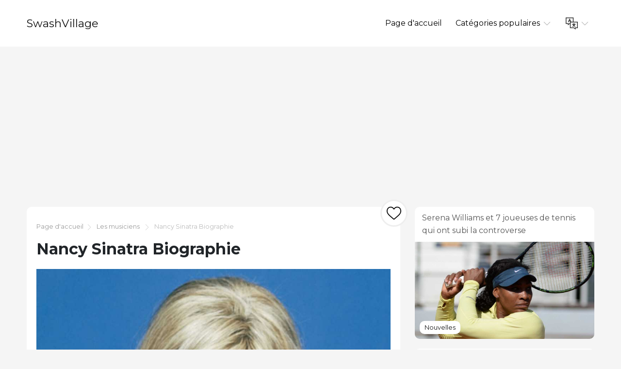

--- FILE ---
content_type: text/html; charset=UTF-8
request_url: https://fr.swashvillage.org/article/nancy-sinatra-biography
body_size: 5863
content:
<!DOCTYPE html>
<html lang="fr">

<head>

<script async src="//cmp.optad360.io/items/c5afe6e9-f318-41d5-80fe-446226518527.min.js"></script>
<script async src="//get.optad360.io/sf/ce661192-af90-4127-9814-f09e8c788b7f/plugin.min.js"></script>

    <meta charset="utf-8">

    <title>SwashVillage | Nancy Sinatra Biographie</title>
    <meta name="description" content="La fille de Frank Sinatra, Nancy Sinatra est une chanteuse américaine connue pour son single de 1966, &#039;These Boots Are Made for Walkin&#039;. En savoir plus sur Biography.com.">

    <meta name="viewport" content="width=device-width">
    <link rel="icon" href="https://swashvillage.org/storage/img/favicon.png">
    <link href="https://fonts.googleapis.com/css?family=Montserrat:400,700&display=swap&subset=cyrillic" rel="stylesheet">
    <link rel="stylesheet" href="/css/style.css">
<script data-ad-client="ca-pub-5842297000581474" async src="https://pagead2.googlesyndication.com/pagead/js/adsbygoogle.js"></script>

<script data-host="https://www.anltc.cc" data-dnt="false" src="https://www.anltc.cc/js/script.js" id="ZwSg9rf6GA" async defer></script>

</head>

<body>

<header>
    <div class="container">
        <div class="top">
            <div class="logo"> <a href="https://fr.swashvillage.org">SwashVillage</a> </div>
            <div class="navigation">
                <div class="gambur" id="gambur"> <img src="https://swashvillage.org/storage/img/list.svg" alt=""> </div>
                <ul class="menu" id="menu">
                    <li><a href="https://fr.swashvillage.org">Page d&#039;accueil</a></li>
                    <li><a href="#">Catégories populaires <span class="arrow"> <img src="https://swashvillage.org/storage/img/down-arrow.svg" alt=""> </span> </a>
                        <div class="dropdown">
                            <ul>
                                                                                                    <li><a href="https://fr.swashvillage.org/category/news">Nouvelles</a></li>
                                                                                                                                            <li><a href="https://fr.swashvillage.org/category/business-figures">Chiffres d&#039;affaires</a></li>
                                                                                                                                            <li><a href="https://fr.swashvillage.org/category/musicians">Les musiciens</a></li>
                                                                                                                                            <li><a href="https://fr.swashvillage.org/category/actors">Acteurs</a></li>
                                                                                                                                            <li><a href="https://fr.swashvillage.org/category/explorers">Les explorateurs</a></li>
                                                                                                                                                    <li><a href="https://fr.swashvillage.org/all-categories"><b>Toutes catégories</b></a></li>
                            </ul>
                        </div>

                    </li>
                    <li><a href="#"><span class="language"> <img src="https://swashvillage.org/storage/img/language.svg" alt="" title="Languages"> </span> <span class="arrow"> <img src="https://swashvillage.org/storage/img/down-arrow.svg" alt=""> </span></a>

                        <div class="dropdown">
                            <ul class="header-langs">
                                                                    <li><a href="https://www.swashvillage.org/article/nancy-sinatra-biography">
                                            <img src="https://swashvillage.org/storage/img/flags/de.png">
                                        </a></li>
                                                                    <li><a href="https://es.swashvillage.org/article/nancy-sinatra-biography">
                                            <img src="https://swashvillage.org/storage/img/flags/es.png">
                                        </a></li>
                                                                    <li><a href="https://fr.swashvillage.org/article/nancy-sinatra-biography">
                                            <img src="https://swashvillage.org/storage/img/flags/fr.png">
                                        </a></li>
                                                                    <li><a href="https://it.swashvillage.org/article/nancy-sinatra-biography">
                                            <img src="https://swashvillage.org/storage/img/flags/it.png">
                                        </a></li>
                                                                    <li><a href="https://nl.swashvillage.org/article/nancy-sinatra-biography">
                                            <img src="https://swashvillage.org/storage/img/flags/nl.png">
                                        </a></li>
                                                                    <li><a href="https://no.swashvillage.org/article/nancy-sinatra-biography">
                                            <img src="https://swashvillage.org/storage/img/flags/no.png">
                                        </a></li>
                                                                    <li><a href="https://ro.swashvillage.org/article/nancy-sinatra-biography">
                                            <img src="https://swashvillage.org/storage/img/flags/ro.png">
                                        </a></li>
                                                                    <li><a href="https://sv.swashvillage.org/article/nancy-sinatra-biography">
                                            <img src="https://swashvillage.org/storage/img/flags/sv.png">
                                        </a></li>
                                                            </ul>
                        </div>

                    </li>
                </ul>
            </div>
        </div>
    </div>
</header>
<div class="rek-block">
<script async src="https://pagead2.googlesyndication.com/pagead/js/adsbygoogle.js"></script>
<!-- swashvillage ������ -->
<ins class="adsbygoogle"
     style="display:block"
     data-ad-client="ca-pub-5842297000581474"
     data-ad-slot="8698438201"
     data-ad-format="link"
     data-full-width-responsive="true"></ins>
<script>
     (adsbygoogle = window.adsbygoogle || []).push({});
</script>
</div>

    <div class="big_article">
        <div class="container">
            <div class="row">
                <div class="col-lg-8">

                    <div class="main_article">
                        <div class="breadcrumbs"> <a href="https://fr.swashvillage.org">Page d&#039;accueil</a><img src="https://swashvillage.org/storage/img/next.svg" alt="">
                                                                                                                                                                                                                        <a href="https://fr.swashvillage.org/category/musicians">Les musiciens</a>
                                                                <img src="https://swashvillage.org/storage/img/next.svg" alt="">  Nancy Sinatra Biographie</div>
                        <h1>Nancy Sinatra Biographie</h1>

                        <div class="like_block">
                            <form id="like-form" action="https://fr.swashvillage.org/article-add-like" method="post"> <input type="hidden" name="_token" value="UGXQMpkM8I9SHVG23cLTtEfwdZsuzPzGWxnvQvsS"> <input type="hidden" name="article_id" value="1810"> <button id="like-button" ><img src="https://swashvillage.org/storage/img/heart.svg" alt=""></button> </form>
                        </div>

                        <div class="content">
                                                            <img src="https://swashvillage.org/storage/img/images_2/nancy-sinatra-biography.jpg" alt="">
                            
                        <div class="info_panel">
                            <ul>
                                <li><img src="https://swashvillage.org/storage/img/avatar.svg" alt="">Mark Lindsey</li>
                                <li><img src="https://swashvillage.org/storage/img/comment.svg" alt=""> <a class="scroll-to" href="#comments"><b>1</b></a> </li>
                                <li><img src="https://swashvillage.org/storage/img/view.svg" alt="">5049</li>

                                <li><img src="https://swashvillage.org/storage/img/heart.svg" alt=""><span id="likes-count">212</span></li>
                            </ul>
                        </div>
                            Nancy Sinatra est une chanteuse américaine plus connue en tant que fille de Frank Sinatra et pour son single de 1966, "These Boots Are Made for Walkin '".<h2>Synopsis</h2><p>La chanteuse américaine Nancy Sinatra, fille du crooner légendaire Frank Sinatra, est née le 8 juin 1940. Nancy&apos;n ° 1 hit single en 1966, "Ces bottes sont faites pour Walkin&apos;,"Elle a toujours associé ses bottes avec son nom. Connue pour son image sexy de fille d'à côté, elle était une pin-up préférée des soldats pendant la guerre du Vietnam. Après une brève pause dans les années 1980 pour aider à élever sa famille, Sinatra est revenue sur la scène musicale en 1995. Elle continue à travailler dans l'industrie de la musique aujourd'hui.</p><h2>Jeunesse</h2><p>Nancy Sinatra est née le 8 juin 1940 à Jersey City, dans le New Jersey. Elle était l'aînée des trois enfants du célèbre crooner Frank Sinatra et de son épouse Nancy Barbato Sinatra..</p><p>La famille a déménagé à Hasbrouck Heights, dans le New Jersey, à Sinatra&apos;s premières années. Dans une interview avec <em>Le gardien</em>, Sinatra a rappelé que sa famille "y avait une jolie petite maison, mais que vous pouviez vous rendre aux fenêtres par la rue", une fois que les gens savaient qu'il vivait là-bas, ils venaient y jeter un coup d'œil, ce qui inquiètait ma mère car j'étais très petite. petit bambin, et elle n'a pas&apos;Je ne veux pas que quelqu'un me vole dans la cour. "</p><p>Sa mère avait une bonne intuition pour cette peur. En 1963, les ravisseurs ont tenu Sinatra&apos;s frère, Frank Jr., pour une rançon de 250 000 $. Son père a payé et son frère a été libéré.</p><p>Lorsque Hollywood a appelé, la famille a déménagé à Toluca Lake, en Californie. Ce fut une enfance heureuse, avec Sinatra montrant un grand intérêt pour les arts créatifs. Elle a suivi des cours pendant 11 ans au piano, huit ans en danse, cinq ans en interprétation dramatique et plusieurs mois en chant. Ces cours l'ont bien servie dans le développement de sa carrière.</p> <h2>Carrière</h2><p>Sinatra a débuté sa carrière en 1960 en commençant par <em>Le spectacle Frank Sinatra Timex</em>. Au cours de l’année, Reprise Records la signe, mais bien qu’elle soit populaire en Europe et au Japon, aucune de ses chansons ne figure dans les charts américains. La situation s’est inversée en 1966 lorsque, armée d’une nouvelle image dure et sexy, elle a frappé le numéro 1 avec son single "These Boots Are Made for Walkin&apos;."Ce succès lierait des chaussures de go-go à la chanteuse tout au long de sa carrière.</p><p>Des apparitions à la télévision s'ensuivent, avec des rôles dans les films <em>Le fantôme dans le bikini invisible</em> (1966), <em>Dernier des agents secrets?</em> (1967), <em>Les anges sauvages</em> (1967) et <em>Speedway</em>, aux côtés d’Elvis Presley (1968) et d’émissions de télévision comme <em>Le spectacle des frères Smothers</em>, <em>Le spectacle Ed Sullivan</em> et <em>The Man From U.N.C.L.E.</em> Sinatra a également conçu et produit l'émission spéciale télévisée primée aux Emmy <em>Movin&apos; Avec Nancy</em>.</p><p>Même si elle aimait jouer, elle se concentrait toujours sur le chant. Lee Hazlewood a produit la plupart de ses tubes. De 1966 à 1967, elle a enregistré plusieurs singles, notamment "Comment ça vous prend, Darlin?" (No. 7) et "Sugar Town" (No. 4). Elle a également enregistré la chanson thème au <em>James Bond</em> film <em>Tu ne vis que deux fois</em>, et avait un disque n ° 1 hit avec son père, intitulé "Somethin&apos; Stupide. "Parmi les autres chansons populaires, citons les duos qu'elle a enregistrés avec Hazlewood, notamment" Sand "," Summer Wine "et" Some Velvet Morning ".</p><p>Sinatra&apos;Sa popularité et son apparence en ont fait une pin-up préférée des GI pendant la guerre du Vietnam. Nancy à son tour a soutenu les troupes en se produisant à l'étranger. </p><p>Dans les années 1970, elle a continué à enregistrer des chansons, mais s'est éloignée des projecteurs pour élever sa famille. En plus de chanter, Sinatra a écrit deux livres sur son célèbre père: <em>Frank Sinatra, mon père</em> (1985) et <em>Frank Sinatra: une légende américaine</em> (1998).</p><p>En 1995, Sinatra, âgée de 54 ans, chercha un retour en enregistrant <em>Encore une fois</em> album, tournée et posant dans un <em>Playboy</em> pictural.</p><p>En 2003, Sinatra s'est associé à Hazlewood pour enregistrer l'album. <em>Nancy et Lee 3</em>, dans lequel a été publié uniquement en dehors des États-Unis. L'année prochaine le disque <em>Nancy Sinatra</em> fait ses débuts.</p><p>En 2006, Sinatra a été nommée vedette du Walk of Fame à Hollywood pour son œuvre accomplie. L'année suivante, elle a lancé une émission hebdomadaire de trois heures sur la radio par satellite Sirius., <em>Nancy pour Frank</em>, et hébergé <em>Siriusly Sinatra</em>. </p><p>Elle a publié un projet uniquement numérique appelé <em>Cherry Smiles & # x2014; Les célibataires rares</em> en 2009, et continue à enregistrer et collaborer sur des projets musicaux.</p> <h2>Vie privée</h2><p>Sinatra a épousé l'idole chantante Tommy Sands en 1960 et a divorcé quelques années plus tard. En 1970, elle épouse Hugh Lambert et sort brièvement des projecteurs pour élever ses deux filles. Lambert est décédé d'un cancer en 1985.</p><p>Pendant la guerre du Vietnam, Sinatra a soutenu les troupes, ce qu’elle a continué à faire au cours des décennies. En 2006, l’USO de Chicago lui a décerné le prix Heart of a Patriot et, l’année suivante, les Veterans of America du Vietnam lui ont décerné le prix de leur président pour l’excellence artistique..</p><p>Sinatra gère activement le site Web familial www.sinatrafamily.com, qui a été créé pour les fans intéressés par une discussion sur Frank Sinatra, Nancy Sinatra Sr., Nancy Sinatra, Frank Sinatra Jr., Tina Sinatra et plus encore..</p>
                    
		</div>
			
                    </div>


                    <div class="comments" id="comments">

                        
                        <form action="https://fr.swashvillage.org/comment/add" method="post">
                            <input type="hidden" name="_token" value="UGXQMpkM8I9SHVG23cLTtEfwdZsuzPzGWxnvQvsS">                            <input type="hidden" name="article_id" value="1810">
                            <div class="form_group"><label for="name">Prénom</label><br><input type="text" id="name" name="name" value=""></div>
                            <div class="form_group"><label for="mail">Email</label><br><input type="email" id="mail" name="email" value=""></div>
                            <div class="form_group"><label for="text">Text</label><br> <textarea name="text" id="text"></textarea> </div>
                            <button type="submit">Envoyer</button>

                        </form>
                    </div>


                    <div id="comments-list" class="comments_list">
                                                    <div class="comento">
                                <div class="comento_name">Myuuig (<a href="/cdn-cgi/l/email-protection" class="__cf_email__" data-cfemail="94f2fda0fde2d4f3f9f5fdf8baf7fbf9">[email&#160;protected]</a>)</div>
                                <div class="comento_data">04.01.25 22:18</div>
                                <div class="comento_text">ivermectin 6 mg pills for humans - &lt;a href=&quot;https://ivercand.com/&quot;&gt;carbamazepine price&lt;/a&gt; order tegretol 400mg online</div>
                            </div>
                                                

                    </div>


                </div>

            <div class="col-lg-4">
            <div class="bar_articles">
    <div class="bar_articles_name"> <a href="https://fr.swashvillage.org/article/serena-williams-and-7-female-tennis-players-whove-endured-controversy-2">Serena Williams et 7 joueuses de tennis qui ont subi la controverse</a> </div>
    <div class="bar_articles_img"  style="background-image: url('https://swashvillage.org/storage/img/images_3/serena-williams-and-7-female-tennis-players-whove-endured-controversy_17.jpg');">
        <div class="bar_articles_cat">

                                                <a href="https://fr.swashvillage.org/category/news">Nouvelles</a>
                    
        </div>
    </div>
</div>
            <div class="bar_articles">
    <div class="bar_articles_name"> <a href="https://fr.swashvillage.org/article/georgia-okeeffe-and-5-female-visual-artists-who-were-pioneers-through-their-work-2">Georgia O&#039;Keeffe et 5 artistes plasticiennes ayant été des pionnières dans leur travail</a> </div>
    <div class="bar_articles_img"  style="background-image: url('https://swashvillage.org/storage/img/images_3/georgia-okeeffe-and-5-female-visual-artists-who-were-pioneers-through-their-work.jpg');">
        <div class="bar_articles_cat">

                                                <a href="https://fr.swashvillage.org/category/news">Nouvelles</a>
                    
        </div>
    </div>
</div>
            <div class="bar_articles">
    <div class="bar_articles_name"> <a href="https://fr.swashvillage.org/article/fred-rogers-took-a-stand-against-racial-inequality-when-he-invited-a-black-character-to-join-him-in-2">Fred Rogers a pris position contre l&#039;inégalité raciale en invitant un personnage noir à se joindre à lui dans une piscine</a> </div>
    <div class="bar_articles_img"  style="background-image: url('https://swashvillage.org/storage/img/images_3/fred-rogers-took-a-stand-against-racial-inequality-when-he-invited-a-black-character-to-join-him-in-a-pool.jpg');">
        <div class="bar_articles_cat">

                                                <a href="https://fr.swashvillage.org/category/news">Nouvelles</a>
                    
        </div>
    </div>
</div>
    
    <!--блок описанием сайта-->
    <div class="sb_block about_site">
        <div class="sb_title">Biographies de personnages célèbres.</div>
        <div class="sb_content">Votre source d&#039;histoires réelles sur des personnages célèbres. Lisez des biographies exclusives et trouvez des liens inattendus avec vos célébrités préférées.</div>
    </div>
    <!--конец блок описанием сайта-->
</div>
            </div>
        </div>
    </div>

    <footer>
        <div class="container">
            <div class="btnlogo">2026 &copy; SwashVillage</div>
        </div>
    </footer>

    <script data-cfasync="false" src="/cdn-cgi/scripts/5c5dd728/cloudflare-static/email-decode.min.js"></script><script src="/js/bundle.js"></script>
    <script src="/js/jquery-3.4.1.min.js"></script>
    <script src="/js/jquery.unveil2.js"></script>

    <script>
        $(document).ready(function(){
            $('.content img').unveil();

           $('#like-form').on('submit', function(evt){
               evt.preventDefault();
               $.ajax({
                   url: 'https://fr.swashvillage.org/article-add-like',
                   type: 'post',
                   data: $(this).serialize(),
                   success:function(count){
                       $('#like-button').addClass('like_block_liked').attr('disabled', 'disabled');
                       $('#likes-count').text(count);

                   }
               })
           });

        });
    </script>

    <script defer src="https://static.cloudflareinsights.com/beacon.min.js/vcd15cbe7772f49c399c6a5babf22c1241717689176015" integrity="sha512-ZpsOmlRQV6y907TI0dKBHq9Md29nnaEIPlkf84rnaERnq6zvWvPUqr2ft8M1aS28oN72PdrCzSjY4U6VaAw1EQ==" data-cf-beacon='{"version":"2024.11.0","token":"2fe2643982614e3d95145ef9d67785bd","r":1,"server_timing":{"name":{"cfCacheStatus":true,"cfEdge":true,"cfExtPri":true,"cfL4":true,"cfOrigin":true,"cfSpeedBrain":true},"location_startswith":null}}' crossorigin="anonymous"></script>
</body>
    </html>


--- FILE ---
content_type: text/html; charset=utf-8
request_url: https://www.google.com/recaptcha/api2/aframe
body_size: 266
content:
<!DOCTYPE HTML><html><head><meta http-equiv="content-type" content="text/html; charset=UTF-8"></head><body><script nonce="d70SBf61wiNuS_b7o4SYVw">/** Anti-fraud and anti-abuse applications only. See google.com/recaptcha */ try{var clients={'sodar':'https://pagead2.googlesyndication.com/pagead/sodar?'};window.addEventListener("message",function(a){try{if(a.source===window.parent){var b=JSON.parse(a.data);var c=clients[b['id']];if(c){var d=document.createElement('img');d.src=c+b['params']+'&rc='+(localStorage.getItem("rc::a")?sessionStorage.getItem("rc::b"):"");window.document.body.appendChild(d);sessionStorage.setItem("rc::e",parseInt(sessionStorage.getItem("rc::e")||0)+1);localStorage.setItem("rc::h",'1769092002634');}}}catch(b){}});window.parent.postMessage("_grecaptcha_ready", "*");}catch(b){}</script></body></html>

--- FILE ---
content_type: text/css
request_url: https://fr.swashvillage.org/css/style.css
body_size: 10734
content:
@charset "UTF-8";
/*!
 * Bootstrap Reboot v4.3.1 (https://getbootstrap.com/)
 * Copyright 2011-2019 The Bootstrap Authors
 * Copyright 2011-2019 Twitter, Inc.
 * Licensed under MIT (https://github.com/twbs/bootstrap/blob/master/LICENSE)
 * Forked from Normalize.css, licensed MIT (https://github.com/necolas/normalize.css/blob/master/LICENSE.md)
 */
*,::after,::before{-webkit-box-sizing:border-box;box-sizing:border-box}html{font-family:sans-serif;line-height:1.15;-webkit-text-size-adjust:100%;-webkit-tap-highlight-color:transparent}article,aside,figcaption,figure,footer,header,hgroup,main,nav,section{display:block}body{margin:0;font-family:-apple-system,BlinkMacSystemFont,"Segoe UI",Roboto,"Helvetica Neue",Arial,"Noto Sans",sans-serif,"Apple Color Emoji","Segoe UI Emoji","Segoe UI Symbol","Noto Color Emoji";font-size:1rem;font-weight:400;line-height:1.5;color:#212529;text-align:left;background-color:#fff}[tabindex="-1"]:focus{outline:0!important}hr{-webkit-box-sizing:content-box;box-sizing:content-box;height:0;overflow:visible}dl,h1,h2,h3,h4,h5,h6,ol,p,ul{margin-top:0;margin-bottom:.5rem}dl,ol,p,ul{margin-bottom:1rem}abbr[data-original-title],abbr[title]{-webkit-text-decoration:underline dotted;text-decoration:underline dotted;cursor:help;border-bottom:0;-webkit-text-decoration-skip-ink:none;text-decoration-skip-ink:none}address{margin-bottom:1rem;font-style:normal;line-height:inherit}ol ol,ol ul,ul ol,ul ul{margin-bottom:0}dt{font-weight:700}dd{margin-bottom:.5rem;margin-left:0}blockquote,figure{margin:0 0 1rem}b,strong{font-weight:bolder}small{font-size:80%}sub,sup{position:relative;font-size:75%;line-height:0;vertical-align:baseline}sub{bottom:-.25em}sup{top:-.5em}a{color:#007bff;text-decoration:none;background-color:transparent}a:hover{color:#0056b3;text-decoration:underline}a:not([href]):not([tabindex]){color:inherit;text-decoration:none}a:not([href]):not([tabindex]):focus,a:not([href]):not([tabindex]):hover{color:inherit;text-decoration:none}a:not([href]):not([tabindex]):focus{outline:0}code,kbd,pre,samp{font-family:SFMono-Regular,Menlo,Monaco,Consolas,"Liberation Mono","Courier New",monospace;font-size:1em}pre{margin-top:0;margin-bottom:1rem;overflow:auto}img,svg{vertical-align:middle}img{border-style:none}svg{overflow:hidden}table{border-collapse:collapse}caption{padding-top:.75rem;padding-bottom:.75rem;color:#6c757d;text-align:left;caption-side:bottom}th{text-align:inherit}label{display:inline-block;margin-bottom:.5rem}button{-webkit-border-radius:0;border-radius:0}button:focus{outline:1px dotted;outline:5px auto -webkit-focus-ring-color}button,input,optgroup,select,textarea{margin:0;font-family:inherit;font-size:inherit;line-height:inherit}button,input{overflow:visible}button,select{text-transform:none}select{word-wrap:normal}[type=button],[type=reset],[type=submit],button{-webkit-appearance:button}[type=button]:not(:disabled),[type=reset]:not(:disabled),[type=submit]:not(:disabled),button:not(:disabled){cursor:pointer}[type=button]::-moz-focus-inner,[type=reset]::-moz-focus-inner,[type=submit]::-moz-focus-inner,button::-moz-focus-inner{padding:0;border-style:none}input[type=checkbox],input[type=radio]{-webkit-box-sizing:border-box;box-sizing:border-box;padding:0}input[type=date],input[type=datetime-local],input[type=month],input[type=time]{-webkit-appearance:listbox}textarea{overflow:auto;resize:vertical}fieldset{min-width:0;padding:0;margin:0;border:0}legend{display:block;width:100%;max-width:100%;padding:0;margin-bottom:.5rem;font-size:1.5rem;line-height:inherit;color:inherit;white-space:normal}progress{vertical-align:baseline}[type=number]::-webkit-inner-spin-button,[type=number]::-webkit-outer-spin-button{height:auto}[type=search]{outline-offset:-2px;-webkit-appearance:none}[type=search]::-webkit-search-decoration{-webkit-appearance:none}::-webkit-file-upload-button{font:inherit;-webkit-appearance:button}output{display:inline-block}summary{display:list-item;cursor:pointer}template{display:none}[hidden]{display:none!important}
/*!
 * Bootstrap Grid v4.3.1 (https://getbootstrap.com/)
 * Copyright 2011-2019 The Bootstrap Authors
 * Copyright 2011-2019 Twitter, Inc.
 * Licensed under MIT (https://github.com/twbs/bootstrap/blob/master/LICENSE)
 */
html{-webkit-box-sizing:border-box;box-sizing:border-box;-ms-overflow-style:scrollbar}*,::after,::before{-webkit-box-sizing:inherit;box-sizing:inherit}.container{width:100%;padding-right:15px;padding-left:15px;margin-right:auto;margin-left:auto}@media (min-width:576px){.container{max-width:540px}}@media (min-width:992px){.container{max-width:960px}}@media (min-width:1240px){.container{max-width:1200px}}@media (min-width:1400px){.container{max-width:1340px}}.container-fluid{width:100%;padding-right:15px;padding-left:15px;margin-right:auto;margin-left:auto}.row{display:-webkit-box;display:-webkit-flex;display:-ms-flexbox;display:flex;-webkit-flex-wrap:wrap;-ms-flex-wrap:wrap;flex-wrap:wrap;margin-right:-15px;margin-left:-15px}.no-gutters{margin-right:0;margin-left:0}.no-gutters>.col,.no-gutters>[class*=col-]{padding-right:0;padding-left:0}.col,.col-1,.col-10,.col-11,.col-12,.col-2,.col-3,.col-4,.col-5,.col-6,.col-7,.col-8,.col-9{position:relative;width:100%;padding-right:15px;padding-left:15px}.col-auto{position:relative;padding-right:15px;padding-left:15px}.col-lg,.col-lg-1,.col-lg-10,.col-lg-11,.col-lg-12,.col-lg-2,.col-lg-3,.col-lg-4,.col-lg-5,.col-lg-6,.col-lg-7,.col-lg-8,.col-lg-9,.col-lg-auto,.col-md,.col-md-1,.col-md-10,.col-md-11,.col-md-12,.col-md-2,.col-md-3,.col-md-4,.col-md-5,.col-md-6,.col-md-7,.col-md-8,.col-md-9,.col-md-auto,.col-sm,.col-sm-1,.col-sm-10,.col-sm-11,.col-sm-12,.col-sm-2,.col-sm-3,.col-sm-4,.col-sm-5,.col-sm-6,.col-sm-7,.col-sm-8,.col-sm-9,.col-sm-auto,.col-xl,.col-xl-1,.col-xl-10,.col-xl-11,.col-xl-12,.col-xl-2,.col-xl-3,.col-xl-4,.col-xl-5,.col-xl-6,.col-xl-7,.col-xl-8,.col-xl-9,.col-xl-auto{position:relative;width:100%;padding-right:15px;padding-left:15px}.col{-webkit-flex-basis:0;-ms-flex-preferred-size:0;flex-basis:0;-webkit-box-flex:1;-webkit-flex-grow:1;-ms-flex-positive:1;flex-grow:1;max-width:100%}.col-auto{-webkit-box-flex:0;-webkit-flex:0 0 auto;-ms-flex:0 0 auto;flex:0 0 auto;width:auto;max-width:100%}.col-1,.col-2,.col-3{-webkit-box-flex:0;-webkit-flex:0 0 8.33333%;-ms-flex:0 0 8.33333%;flex:0 0 8.33333%;max-width:8.33333%}.col-2,.col-3{-webkit-flex:0 0 16.66667%;-ms-flex:0 0 16.66667%;flex:0 0 16.66667%;max-width:16.66667%}.col-3{-webkit-flex:0 0 25%;-ms-flex:0 0 25%;flex:0 0 25%;max-width:25%}.col-4,.col-5,.col-6{-webkit-box-flex:0;-webkit-flex:0 0 33.33333%;-ms-flex:0 0 33.33333%;flex:0 0 33.33333%;max-width:33.33333%}.col-5,.col-6{-webkit-flex:0 0 41.66667%;-ms-flex:0 0 41.66667%;flex:0 0 41.66667%;max-width:41.66667%}.col-6{-webkit-flex:0 0 50%;-ms-flex:0 0 50%;flex:0 0 50%;max-width:50%}.col-7,.col-8,.col-9{-webkit-box-flex:0;-webkit-flex:0 0 58.33333%;-ms-flex:0 0 58.33333%;flex:0 0 58.33333%;max-width:58.33333%}.col-8,.col-9{-webkit-flex:0 0 66.66667%;-ms-flex:0 0 66.66667%;flex:0 0 66.66667%;max-width:66.66667%}.col-9{-webkit-flex:0 0 75%;-ms-flex:0 0 75%;flex:0 0 75%;max-width:75%}.col-10,.col-11,.col-12{-webkit-box-flex:0;-webkit-flex:0 0 83.33333%;-ms-flex:0 0 83.33333%;flex:0 0 83.33333%;max-width:83.33333%}.col-11,.col-12{-webkit-flex:0 0 91.66667%;-ms-flex:0 0 91.66667%;flex:0 0 91.66667%;max-width:91.66667%}.col-12{-webkit-flex:0 0 100%;-ms-flex:0 0 100%;flex:0 0 100%;max-width:100%}.order-first{-webkit-box-ordinal-group:0;-webkit-order:-1;-ms-flex-order:-1;order:-1}.order-last{-webkit-box-ordinal-group:14;-webkit-order:13;-ms-flex-order:13;order:13}.order-0{-webkit-box-ordinal-group:1;-webkit-order:0;-ms-flex-order:0;order:0}.order-1{-webkit-box-ordinal-group:2;-webkit-order:1;-ms-flex-order:1;order:1}.order-2{-webkit-box-ordinal-group:3;-webkit-order:2;-ms-flex-order:2;order:2}.order-3{-webkit-box-ordinal-group:4;-webkit-order:3;-ms-flex-order:3;order:3}.order-4{-webkit-box-ordinal-group:5;-webkit-order:4;-ms-flex-order:4;order:4}.order-5{-webkit-box-ordinal-group:6;-webkit-order:5;-ms-flex-order:5;order:5}.order-6{-webkit-box-ordinal-group:7;-webkit-order:6;-ms-flex-order:6;order:6}.order-7{-webkit-box-ordinal-group:8;-webkit-order:7;-ms-flex-order:7;order:7}.order-8{-webkit-box-ordinal-group:9;-webkit-order:8;-ms-flex-order:8;order:8}.order-9{-webkit-box-ordinal-group:10;-webkit-order:9;-ms-flex-order:9;order:9}.order-10{-webkit-box-ordinal-group:11;-webkit-order:10;-ms-flex-order:10;order:10}.order-11{-webkit-box-ordinal-group:12;-webkit-order:11;-ms-flex-order:11;order:11}.order-12{-webkit-box-ordinal-group:13;-webkit-order:12;-ms-flex-order:12;order:12}.offset-1{margin-left:8.33333%}.offset-2{margin-left:16.66667%}.offset-3{margin-left:25%}.offset-4{margin-left:33.33333%}.offset-5{margin-left:41.66667%}.offset-6{margin-left:50%}.offset-7{margin-left:58.33333%}.offset-8{margin-left:66.66667%}.offset-9{margin-left:75%}.offset-10{margin-left:83.33333%}.offset-11{margin-left:91.66667%}@media (min-width:576px){.col-sm{-webkit-flex-basis:0;-ms-flex-preferred-size:0;flex-basis:0;-webkit-box-flex:1;-webkit-flex-grow:1;-ms-flex-positive:1;flex-grow:1;max-width:100%}.col-sm-auto{-webkit-box-flex:0;-webkit-flex:0 0 auto;-ms-flex:0 0 auto;flex:0 0 auto;width:auto;max-width:100%}.col-sm-1,.col-sm-2{-webkit-box-flex:0;-webkit-flex:0 0 8.33333%;-ms-flex:0 0 8.33333%;flex:0 0 8.33333%;max-width:8.33333%}.col-sm-2{-webkit-flex:0 0 16.66667%;-ms-flex:0 0 16.66667%;flex:0 0 16.66667%;max-width:16.66667%}.col-sm-3,.col-sm-4{-webkit-box-flex:0;-webkit-flex:0 0 25%;-ms-flex:0 0 25%;flex:0 0 25%;max-width:25%}.col-sm-4{-webkit-flex:0 0 33.33333%;-ms-flex:0 0 33.33333%;flex:0 0 33.33333%;max-width:33.33333%}.col-sm-5,.col-sm-6{-webkit-box-flex:0;-webkit-flex:0 0 41.66667%;-ms-flex:0 0 41.66667%;flex:0 0 41.66667%;max-width:41.66667%}.col-sm-6{-webkit-flex:0 0 50%;-ms-flex:0 0 50%;flex:0 0 50%;max-width:50%}.col-sm-7,.col-sm-8{-webkit-box-flex:0;-webkit-flex:0 0 58.33333%;-ms-flex:0 0 58.33333%;flex:0 0 58.33333%;max-width:58.33333%}.col-sm-8{-webkit-flex:0 0 66.66667%;-ms-flex:0 0 66.66667%;flex:0 0 66.66667%;max-width:66.66667%}.col-sm-10,.col-sm-9{-webkit-box-flex:0;-webkit-flex:0 0 75%;-ms-flex:0 0 75%;flex:0 0 75%;max-width:75%}.col-sm-10{-webkit-flex:0 0 83.33333%;-ms-flex:0 0 83.33333%;flex:0 0 83.33333%;max-width:83.33333%}.col-sm-11,.col-sm-12{-webkit-box-flex:0;-webkit-flex:0 0 91.66667%;-ms-flex:0 0 91.66667%;flex:0 0 91.66667%;max-width:91.66667%}.col-sm-12{-webkit-flex:0 0 100%;-ms-flex:0 0 100%;flex:0 0 100%;max-width:100%}.order-sm-first{-webkit-box-ordinal-group:0;-webkit-order:-1;-ms-flex-order:-1;order:-1}.order-sm-last{-webkit-box-ordinal-group:14;-webkit-order:13;-ms-flex-order:13;order:13}.order-sm-0{-webkit-box-ordinal-group:1;-webkit-order:0;-ms-flex-order:0;order:0}.order-sm-1{-webkit-box-ordinal-group:2;-webkit-order:1;-ms-flex-order:1;order:1}.order-sm-2{-webkit-box-ordinal-group:3;-webkit-order:2;-ms-flex-order:2;order:2}.order-sm-3{-webkit-box-ordinal-group:4;-webkit-order:3;-ms-flex-order:3;order:3}.order-sm-4{-webkit-box-ordinal-group:5;-webkit-order:4;-ms-flex-order:4;order:4}.order-sm-5{-webkit-box-ordinal-group:6;-webkit-order:5;-ms-flex-order:5;order:5}.order-sm-6{-webkit-box-ordinal-group:7;-webkit-order:6;-ms-flex-order:6;order:6}.order-sm-7{-webkit-box-ordinal-group:8;-webkit-order:7;-ms-flex-order:7;order:7}.order-sm-8{-webkit-box-ordinal-group:9;-webkit-order:8;-ms-flex-order:8;order:8}.order-sm-9{-webkit-box-ordinal-group:10;-webkit-order:9;-ms-flex-order:9;order:9}.order-sm-10{-webkit-box-ordinal-group:11;-webkit-order:10;-ms-flex-order:10;order:10}.order-sm-11{-webkit-box-ordinal-group:12;-webkit-order:11;-ms-flex-order:11;order:11}.order-sm-12{-webkit-box-ordinal-group:13;-webkit-order:12;-ms-flex-order:12;order:12}.offset-sm-0{margin-left:0}.offset-sm-1{margin-left:8.33333%}.offset-sm-2{margin-left:16.66667%}.offset-sm-3{margin-left:25%}.offset-sm-4{margin-left:33.33333%}.offset-sm-5{margin-left:41.66667%}.offset-sm-6{margin-left:50%}.offset-sm-7{margin-left:58.33333%}.offset-sm-8{margin-left:66.66667%}.offset-sm-9{margin-left:75%}.offset-sm-10{margin-left:83.33333%}.offset-sm-11{margin-left:91.66667%}}@media (min-width:992px){.col-md{-webkit-flex-basis:0;-ms-flex-preferred-size:0;flex-basis:0;-webkit-box-flex:1;-webkit-flex-grow:1;-ms-flex-positive:1;flex-grow:1;max-width:100%}.col-md-auto{-webkit-box-flex:0;-webkit-flex:0 0 auto;-ms-flex:0 0 auto;flex:0 0 auto;width:auto;max-width:100%}.col-md-1,.col-md-2{-webkit-box-flex:0;-webkit-flex:0 0 8.33333%;-ms-flex:0 0 8.33333%;flex:0 0 8.33333%;max-width:8.33333%}.col-md-2{-webkit-flex:0 0 16.66667%;-ms-flex:0 0 16.66667%;flex:0 0 16.66667%;max-width:16.66667%}.col-md-3,.col-md-4{-webkit-box-flex:0;-webkit-flex:0 0 25%;-ms-flex:0 0 25%;flex:0 0 25%;max-width:25%}.col-md-4{-webkit-flex:0 0 33.33333%;-ms-flex:0 0 33.33333%;flex:0 0 33.33333%;max-width:33.33333%}.col-md-5,.col-md-6{-webkit-box-flex:0;-webkit-flex:0 0 41.66667%;-ms-flex:0 0 41.66667%;flex:0 0 41.66667%;max-width:41.66667%}.col-md-6{-webkit-flex:0 0 50%;-ms-flex:0 0 50%;flex:0 0 50%;max-width:50%}.col-md-7,.col-md-8{-webkit-box-flex:0;-webkit-flex:0 0 58.33333%;-ms-flex:0 0 58.33333%;flex:0 0 58.33333%;max-width:58.33333%}.col-md-8{-webkit-flex:0 0 66.66667%;-ms-flex:0 0 66.66667%;flex:0 0 66.66667%;max-width:66.66667%}.col-md-10,.col-md-9{-webkit-box-flex:0;-webkit-flex:0 0 75%;-ms-flex:0 0 75%;flex:0 0 75%;max-width:75%}.col-md-10{-webkit-flex:0 0 83.33333%;-ms-flex:0 0 83.33333%;flex:0 0 83.33333%;max-width:83.33333%}.col-md-11,.col-md-12{-webkit-box-flex:0;-webkit-flex:0 0 91.66667%;-ms-flex:0 0 91.66667%;flex:0 0 91.66667%;max-width:91.66667%}.col-md-12{-webkit-flex:0 0 100%;-ms-flex:0 0 100%;flex:0 0 100%;max-width:100%}.order-md-first{-webkit-box-ordinal-group:0;-webkit-order:-1;-ms-flex-order:-1;order:-1}.order-md-last{-webkit-box-ordinal-group:14;-webkit-order:13;-ms-flex-order:13;order:13}.order-md-0{-webkit-box-ordinal-group:1;-webkit-order:0;-ms-flex-order:0;order:0}.order-md-1{-webkit-box-ordinal-group:2;-webkit-order:1;-ms-flex-order:1;order:1}.order-md-2{-webkit-box-ordinal-group:3;-webkit-order:2;-ms-flex-order:2;order:2}.order-md-3{-webkit-box-ordinal-group:4;-webkit-order:3;-ms-flex-order:3;order:3}.order-md-4{-webkit-box-ordinal-group:5;-webkit-order:4;-ms-flex-order:4;order:4}.order-md-5{-webkit-box-ordinal-group:6;-webkit-order:5;-ms-flex-order:5;order:5}.order-md-6{-webkit-box-ordinal-group:7;-webkit-order:6;-ms-flex-order:6;order:6}.order-md-7{-webkit-box-ordinal-group:8;-webkit-order:7;-ms-flex-order:7;order:7}.order-md-8{-webkit-box-ordinal-group:9;-webkit-order:8;-ms-flex-order:8;order:8}.order-md-9{-webkit-box-ordinal-group:10;-webkit-order:9;-ms-flex-order:9;order:9}.order-md-10{-webkit-box-ordinal-group:11;-webkit-order:10;-ms-flex-order:10;order:10}.order-md-11{-webkit-box-ordinal-group:12;-webkit-order:11;-ms-flex-order:11;order:11}.order-md-12{-webkit-box-ordinal-group:13;-webkit-order:12;-ms-flex-order:12;order:12}.offset-md-0{margin-left:0}.offset-md-1{margin-left:8.33333%}.offset-md-2{margin-left:16.66667%}.offset-md-3{margin-left:25%}.offset-md-4{margin-left:33.33333%}.offset-md-5{margin-left:41.66667%}.offset-md-6{margin-left:50%}.offset-md-7{margin-left:58.33333%}.offset-md-8{margin-left:66.66667%}.offset-md-9{margin-left:75%}.offset-md-10{margin-left:83.33333%}.offset-md-11{margin-left:91.66667%}}@media (min-width:1240px){.col-lg{-webkit-flex-basis:0;-ms-flex-preferred-size:0;flex-basis:0;-webkit-box-flex:1;-webkit-flex-grow:1;-ms-flex-positive:1;flex-grow:1;max-width:100%}.col-lg-auto{-webkit-box-flex:0;-webkit-flex:0 0 auto;-ms-flex:0 0 auto;flex:0 0 auto;width:auto;max-width:100%}.col-lg-1,.col-lg-2{-webkit-box-flex:0;-webkit-flex:0 0 8.33333%;-ms-flex:0 0 8.33333%;flex:0 0 8.33333%;max-width:8.33333%}.col-lg-2{-webkit-flex:0 0 16.66667%;-ms-flex:0 0 16.66667%;flex:0 0 16.66667%;max-width:16.66667%}.col-lg-3,.col-lg-4{-webkit-box-flex:0;-webkit-flex:0 0 25%;-ms-flex:0 0 25%;flex:0 0 25%;max-width:25%}.col-lg-4{-webkit-flex:0 0 33.33333%;-ms-flex:0 0 33.33333%;flex:0 0 33.33333%;max-width:33.33333%}.col-lg-5,.col-lg-6{-webkit-box-flex:0;-webkit-flex:0 0 41.66667%;-ms-flex:0 0 41.66667%;flex:0 0 41.66667%;max-width:41.66667%}.col-lg-6{-webkit-flex:0 0 50%;-ms-flex:0 0 50%;flex:0 0 50%;max-width:50%}.col-lg-7,.col-lg-8{-webkit-box-flex:0;-webkit-flex:0 0 58.33333%;-ms-flex:0 0 58.33333%;flex:0 0 58.33333%;max-width:58.33333%}.col-lg-8{-webkit-flex:0 0 66.66667%;-ms-flex:0 0 66.66667%;flex:0 0 66.66667%;max-width:66.66667%}.col-lg-10,.col-lg-9{-webkit-box-flex:0;-webkit-flex:0 0 75%;-ms-flex:0 0 75%;flex:0 0 75%;max-width:75%}.col-lg-10{-webkit-flex:0 0 83.33333%;-ms-flex:0 0 83.33333%;flex:0 0 83.33333%;max-width:83.33333%}.col-lg-11,.col-lg-12{-webkit-box-flex:0;-webkit-flex:0 0 91.66667%;-ms-flex:0 0 91.66667%;flex:0 0 91.66667%;max-width:91.66667%}.col-lg-12{-webkit-flex:0 0 100%;-ms-flex:0 0 100%;flex:0 0 100%;max-width:100%}.order-lg-first{-webkit-box-ordinal-group:0;-webkit-order:-1;-ms-flex-order:-1;order:-1}.order-lg-last{-webkit-box-ordinal-group:14;-webkit-order:13;-ms-flex-order:13;order:13}.order-lg-0{-webkit-box-ordinal-group:1;-webkit-order:0;-ms-flex-order:0;order:0}.order-lg-1{-webkit-box-ordinal-group:2;-webkit-order:1;-ms-flex-order:1;order:1}.order-lg-2{-webkit-box-ordinal-group:3;-webkit-order:2;-ms-flex-order:2;order:2}.order-lg-3{-webkit-box-ordinal-group:4;-webkit-order:3;-ms-flex-order:3;order:3}.order-lg-4{-webkit-box-ordinal-group:5;-webkit-order:4;-ms-flex-order:4;order:4}.order-lg-5{-webkit-box-ordinal-group:6;-webkit-order:5;-ms-flex-order:5;order:5}.order-lg-6{-webkit-box-ordinal-group:7;-webkit-order:6;-ms-flex-order:6;order:6}.order-lg-7{-webkit-box-ordinal-group:8;-webkit-order:7;-ms-flex-order:7;order:7}.order-lg-8{-webkit-box-ordinal-group:9;-webkit-order:8;-ms-flex-order:8;order:8}.order-lg-9{-webkit-box-ordinal-group:10;-webkit-order:9;-ms-flex-order:9;order:9}.order-lg-10{-webkit-box-ordinal-group:11;-webkit-order:10;-ms-flex-order:10;order:10}.order-lg-11{-webkit-box-ordinal-group:12;-webkit-order:11;-ms-flex-order:11;order:11}.order-lg-12{-webkit-box-ordinal-group:13;-webkit-order:12;-ms-flex-order:12;order:12}.offset-lg-0{margin-left:0}.offset-lg-1{margin-left:8.33333%}.offset-lg-2{margin-left:16.66667%}.offset-lg-3{margin-left:25%}.offset-lg-4{margin-left:33.33333%}.offset-lg-5{margin-left:41.66667%}.offset-lg-6{margin-left:50%}.offset-lg-7{margin-left:58.33333%}.offset-lg-8{margin-left:66.66667%}.offset-lg-9{margin-left:75%}.offset-lg-10{margin-left:83.33333%}.offset-lg-11{margin-left:91.66667%}}@media (min-width:1400px){.col-xl{-webkit-flex-basis:0;-ms-flex-preferred-size:0;flex-basis:0;-webkit-box-flex:1;-webkit-flex-grow:1;-ms-flex-positive:1;flex-grow:1;max-width:100%}.col-xl-auto{-webkit-box-flex:0;-webkit-flex:0 0 auto;-ms-flex:0 0 auto;flex:0 0 auto;width:auto;max-width:100%}.col-xl-1,.col-xl-2{-webkit-box-flex:0;-webkit-flex:0 0 8.33333%;-ms-flex:0 0 8.33333%;flex:0 0 8.33333%;max-width:8.33333%}.col-xl-2{-webkit-flex:0 0 16.66667%;-ms-flex:0 0 16.66667%;flex:0 0 16.66667%;max-width:16.66667%}.col-xl-3,.col-xl-4{-webkit-box-flex:0;-webkit-flex:0 0 25%;-ms-flex:0 0 25%;flex:0 0 25%;max-width:25%}.col-xl-4{-webkit-flex:0 0 33.33333%;-ms-flex:0 0 33.33333%;flex:0 0 33.33333%;max-width:33.33333%}.col-xl-5,.col-xl-6{-webkit-box-flex:0;-webkit-flex:0 0 41.66667%;-ms-flex:0 0 41.66667%;flex:0 0 41.66667%;max-width:41.66667%}.col-xl-6{-webkit-flex:0 0 50%;-ms-flex:0 0 50%;flex:0 0 50%;max-width:50%}.col-xl-7,.col-xl-8{-webkit-box-flex:0;-webkit-flex:0 0 58.33333%;-ms-flex:0 0 58.33333%;flex:0 0 58.33333%;max-width:58.33333%}.col-xl-8{-webkit-flex:0 0 66.66667%;-ms-flex:0 0 66.66667%;flex:0 0 66.66667%;max-width:66.66667%}.col-xl-10,.col-xl-9{-webkit-box-flex:0;-webkit-flex:0 0 75%;-ms-flex:0 0 75%;flex:0 0 75%;max-width:75%}.col-xl-10{-webkit-flex:0 0 83.33333%;-ms-flex:0 0 83.33333%;flex:0 0 83.33333%;max-width:83.33333%}.col-xl-11,.col-xl-12{-webkit-box-flex:0;-webkit-flex:0 0 91.66667%;-ms-flex:0 0 91.66667%;flex:0 0 91.66667%;max-width:91.66667%}.col-xl-12{-webkit-flex:0 0 100%;-ms-flex:0 0 100%;flex:0 0 100%;max-width:100%}.order-xl-first{-webkit-box-ordinal-group:0;-webkit-order:-1;-ms-flex-order:-1;order:-1}.order-xl-last{-webkit-box-ordinal-group:14;-webkit-order:13;-ms-flex-order:13;order:13}.order-xl-0{-webkit-box-ordinal-group:1;-webkit-order:0;-ms-flex-order:0;order:0}.order-xl-1{-webkit-box-ordinal-group:2;-webkit-order:1;-ms-flex-order:1;order:1}.order-xl-2{-webkit-box-ordinal-group:3;-webkit-order:2;-ms-flex-order:2;order:2}.order-xl-3{-webkit-box-ordinal-group:4;-webkit-order:3;-ms-flex-order:3;order:3}.order-xl-4{-webkit-box-ordinal-group:5;-webkit-order:4;-ms-flex-order:4;order:4}.order-xl-5{-webkit-box-ordinal-group:6;-webkit-order:5;-ms-flex-order:5;order:5}.order-xl-6{-webkit-box-ordinal-group:7;-webkit-order:6;-ms-flex-order:6;order:6}.order-xl-7{-webkit-box-ordinal-group:8;-webkit-order:7;-ms-flex-order:7;order:7}.order-xl-8{-webkit-box-ordinal-group:9;-webkit-order:8;-ms-flex-order:8;order:8}.order-xl-9{-webkit-box-ordinal-group:10;-webkit-order:9;-ms-flex-order:9;order:9}.order-xl-10{-webkit-box-ordinal-group:11;-webkit-order:10;-ms-flex-order:10;order:10}.order-xl-11{-webkit-box-ordinal-group:12;-webkit-order:11;-ms-flex-order:11;order:11}.order-xl-12{-webkit-box-ordinal-group:13;-webkit-order:12;-ms-flex-order:12;order:12}.offset-xl-0{margin-left:0}.offset-xl-1{margin-left:8.33333%}.offset-xl-2{margin-left:16.66667%}.offset-xl-3{margin-left:25%}.offset-xl-4{margin-left:33.33333%}.offset-xl-5{margin-left:41.66667%}.offset-xl-6{margin-left:50%}.offset-xl-7{margin-left:58.33333%}.offset-xl-8{margin-left:66.66667%}.offset-xl-9{margin-left:75%}.offset-xl-10{margin-left:83.33333%}.offset-xl-11{margin-left:91.66667%}}.d-none{display:none!important}.d-inline{display:inline!important}.d-inline-block{display:inline-block!important}.d-block{display:block!important}.d-table{display:table!important}.d-table-row{display:table-row!important}.d-table-cell{display:table-cell!important}.d-flex{display:-webkit-box!important;display:-webkit-flex!important;display:-ms-flexbox!important;display:flex!important}.d-inline-flex{display:-webkit-inline-box!important;display:-webkit-inline-flex!important;display:-ms-inline-flexbox!important;display:inline-flex!important}@media (min-width:576px){.d-sm-none{display:none!important}.d-sm-inline{display:inline!important}.d-sm-inline-block{display:inline-block!important}.d-sm-block{display:block!important}.d-sm-table{display:table!important}.d-sm-table-row{display:table-row!important}.d-sm-table-cell{display:table-cell!important}.d-sm-flex{display:-webkit-box!important;display:-webkit-flex!important;display:-ms-flexbox!important;display:flex!important}.d-sm-inline-flex{display:-webkit-inline-box!important;display:-webkit-inline-flex!important;display:-ms-inline-flexbox!important;display:inline-flex!important}}@media (min-width:992px){.d-md-none{display:none!important}.d-md-inline{display:inline!important}.d-md-inline-block{display:inline-block!important}.d-md-block{display:block!important}.d-md-table{display:table!important}.d-md-table-row{display:table-row!important}.d-md-table-cell{display:table-cell!important}.d-md-flex{display:-webkit-box!important;display:-webkit-flex!important;display:-ms-flexbox!important;display:flex!important}.d-md-inline-flex{display:-webkit-inline-box!important;display:-webkit-inline-flex!important;display:-ms-inline-flexbox!important;display:inline-flex!important}}@media (min-width:1240px){.d-lg-none{display:none!important}.d-lg-inline{display:inline!important}.d-lg-inline-block{display:inline-block!important}.d-lg-block{display:block!important}.d-lg-table{display:table!important}.d-lg-table-row{display:table-row!important}.d-lg-table-cell{display:table-cell!important}.d-lg-flex{display:-webkit-box!important;display:-webkit-flex!important;display:-ms-flexbox!important;display:flex!important}.d-lg-inline-flex{display:-webkit-inline-box!important;display:-webkit-inline-flex!important;display:-ms-inline-flexbox!important;display:inline-flex!important}}@media (min-width:1400px){.d-xl-none{display:none!important}.d-xl-inline{display:inline!important}.d-xl-inline-block{display:inline-block!important}.d-xl-block{display:block!important}.d-xl-table{display:table!important}.d-xl-table-row{display:table-row!important}.d-xl-table-cell{display:table-cell!important}.d-xl-flex{display:-webkit-box!important;display:-webkit-flex!important;display:-ms-flexbox!important;display:flex!important}.d-xl-inline-flex{display:-webkit-inline-box!important;display:-webkit-inline-flex!important;display:-ms-inline-flexbox!important;display:inline-flex!important}}@media print{.d-print-none{display:none!important}.d-print-inline{display:inline!important}.d-print-inline-block{display:inline-block!important}.d-print-block{display:block!important}.d-print-table{display:table!important}.d-print-table-row{display:table-row!important}.d-print-table-cell{display:table-cell!important}.d-print-flex{display:-webkit-box!important;display:-webkit-flex!important;display:-ms-flexbox!important;display:flex!important}.d-print-inline-flex{display:-webkit-inline-box!important;display:-webkit-inline-flex!important;display:-ms-inline-flexbox!important;display:inline-flex!important}}.flex-column,.flex-row{-webkit-box-orient:horizontal!important;-webkit-box-direction:normal!important;-webkit-flex-direction:row!important;-ms-flex-direction:row!important;flex-direction:row!important}.flex-column{-webkit-box-orient:vertical!important;-webkit-flex-direction:column!important;-ms-flex-direction:column!important;flex-direction:column!important}.flex-column-reverse,.flex-row-reverse{-webkit-box-orient:horizontal!important;-webkit-box-direction:reverse!important;-webkit-flex-direction:row-reverse!important;-ms-flex-direction:row-reverse!important;flex-direction:row-reverse!important}.flex-column-reverse{-webkit-box-orient:vertical!important;-webkit-flex-direction:column-reverse!important;-ms-flex-direction:column-reverse!important;flex-direction:column-reverse!important}.flex-wrap{-webkit-flex-wrap:wrap!important;-ms-flex-wrap:wrap!important;flex-wrap:wrap!important}.flex-nowrap{-webkit-flex-wrap:nowrap!important;-ms-flex-wrap:nowrap!important;flex-wrap:nowrap!important}.flex-wrap-reverse{-webkit-flex-wrap:wrap-reverse!important;-ms-flex-wrap:wrap-reverse!important;flex-wrap:wrap-reverse!important}.flex-fill{-webkit-box-flex:1!important;-webkit-flex:1 1 auto!important;-ms-flex:1 1 auto!important;flex:1 1 auto!important}.flex-grow-0{-webkit-box-flex:0!important;-webkit-flex-grow:0!important;-ms-flex-positive:0!important;flex-grow:0!important}.flex-grow-1{-webkit-box-flex:1!important;-webkit-flex-grow:1!important;-ms-flex-positive:1!important;flex-grow:1!important}.flex-shrink-0{-webkit-flex-shrink:0!important;-ms-flex-negative:0!important;flex-shrink:0!important}.flex-shrink-1{-webkit-flex-shrink:1!important;-ms-flex-negative:1!important;flex-shrink:1!important}.justify-content-start{-webkit-box-pack:start!important;-webkit-justify-content:flex-start!important;-ms-flex-pack:start!important;justify-content:flex-start!important}.justify-content-end{-webkit-box-pack:end!important;-webkit-justify-content:flex-end!important;-ms-flex-pack:end!important;justify-content:flex-end!important}.justify-content-center{-webkit-box-pack:center!important;-webkit-justify-content:center!important;-ms-flex-pack:center!important;justify-content:center!important}.justify-content-between{-webkit-box-pack:justify!important;-webkit-justify-content:space-between!important;-ms-flex-pack:justify!important;justify-content:space-between!important}.justify-content-around{-webkit-justify-content:space-around!important;-ms-flex-pack:distribute!important;justify-content:space-around!important}.align-items-start{-webkit-box-align:start!important;-webkit-align-items:flex-start!important;-ms-flex-align:start!important;align-items:flex-start!important}.align-items-end{-webkit-box-align:end!important;-webkit-align-items:flex-end!important;-ms-flex-align:end!important;align-items:flex-end!important}.align-items-center{-webkit-box-align:center!important;-webkit-align-items:center!important;-ms-flex-align:center!important;align-items:center!important}.align-items-baseline{-webkit-box-align:baseline!important;-webkit-align-items:baseline!important;-ms-flex-align:baseline!important;align-items:baseline!important}.align-items-stretch{-webkit-box-align:stretch!important;-webkit-align-items:stretch!important;-ms-flex-align:stretch!important;align-items:stretch!important}.align-content-start{-webkit-align-content:flex-start!important;-ms-flex-line-pack:start!important;align-content:flex-start!important}.align-content-end{-webkit-align-content:flex-end!important;-ms-flex-line-pack:end!important;align-content:flex-end!important}.align-content-center{-webkit-align-content:center!important;-ms-flex-line-pack:center!important;align-content:center!important}.align-content-between{-webkit-align-content:space-between!important;-ms-flex-line-pack:justify!important;align-content:space-between!important}.align-content-around{-webkit-align-content:space-around!important;-ms-flex-line-pack:distribute!important;align-content:space-around!important}.align-content-stretch{-webkit-align-content:stretch!important;-ms-flex-line-pack:stretch!important;align-content:stretch!important}.align-self-auto{-webkit-align-self:auto!important;-ms-flex-item-align:auto!important;align-self:auto!important}.align-self-start{-webkit-align-self:flex-start!important;-ms-flex-item-align:start!important;align-self:flex-start!important}.align-self-end{-webkit-align-self:flex-end!important;-ms-flex-item-align:end!important;align-self:flex-end!important}.align-self-center{-webkit-align-self:center!important;-ms-flex-item-align:center!important;align-self:center!important}.align-self-baseline{-webkit-align-self:baseline!important;-ms-flex-item-align:baseline!important;align-self:baseline!important}.align-self-stretch{-webkit-align-self:stretch!important;-ms-flex-item-align:stretch!important;align-self:stretch!important}@media (min-width:576px){.flex-sm-column,.flex-sm-row{-webkit-box-orient:horizontal!important;-webkit-box-direction:normal!important;-webkit-flex-direction:row!important;-ms-flex-direction:row!important;flex-direction:row!important}.flex-sm-column{-webkit-box-orient:vertical!important;-webkit-flex-direction:column!important;-ms-flex-direction:column!important;flex-direction:column!important}.flex-sm-column-reverse,.flex-sm-row-reverse{-webkit-box-orient:horizontal!important;-webkit-box-direction:reverse!important;-webkit-flex-direction:row-reverse!important;-ms-flex-direction:row-reverse!important;flex-direction:row-reverse!important}.flex-sm-column-reverse{-webkit-box-orient:vertical!important;-webkit-flex-direction:column-reverse!important;-ms-flex-direction:column-reverse!important;flex-direction:column-reverse!important}.flex-sm-wrap{-webkit-flex-wrap:wrap!important;-ms-flex-wrap:wrap!important;flex-wrap:wrap!important}.flex-sm-nowrap{-webkit-flex-wrap:nowrap!important;-ms-flex-wrap:nowrap!important;flex-wrap:nowrap!important}.flex-sm-wrap-reverse{-webkit-flex-wrap:wrap-reverse!important;-ms-flex-wrap:wrap-reverse!important;flex-wrap:wrap-reverse!important}.flex-sm-fill{-webkit-box-flex:1!important;-webkit-flex:1 1 auto!important;-ms-flex:1 1 auto!important;flex:1 1 auto!important}.flex-sm-grow-0{-webkit-box-flex:0!important;-webkit-flex-grow:0!important;-ms-flex-positive:0!important;flex-grow:0!important}.flex-sm-grow-1{-webkit-box-flex:1!important;-webkit-flex-grow:1!important;-ms-flex-positive:1!important;flex-grow:1!important}.flex-sm-shrink-0{-webkit-flex-shrink:0!important;-ms-flex-negative:0!important;flex-shrink:0!important}.flex-sm-shrink-1{-webkit-flex-shrink:1!important;-ms-flex-negative:1!important;flex-shrink:1!important}.justify-content-sm-start{-webkit-box-pack:start!important;-webkit-justify-content:flex-start!important;-ms-flex-pack:start!important;justify-content:flex-start!important}.justify-content-sm-end{-webkit-box-pack:end!important;-webkit-justify-content:flex-end!important;-ms-flex-pack:end!important;justify-content:flex-end!important}.justify-content-sm-center{-webkit-box-pack:center!important;-webkit-justify-content:center!important;-ms-flex-pack:center!important;justify-content:center!important}.justify-content-sm-between{-webkit-box-pack:justify!important;-webkit-justify-content:space-between!important;-ms-flex-pack:justify!important;justify-content:space-between!important}.justify-content-sm-around{-webkit-justify-content:space-around!important;-ms-flex-pack:distribute!important;justify-content:space-around!important}.align-items-sm-start{-webkit-box-align:start!important;-webkit-align-items:flex-start!important;-ms-flex-align:start!important;align-items:flex-start!important}.align-items-sm-end{-webkit-box-align:end!important;-webkit-align-items:flex-end!important;-ms-flex-align:end!important;align-items:flex-end!important}.align-items-sm-center{-webkit-box-align:center!important;-webkit-align-items:center!important;-ms-flex-align:center!important;align-items:center!important}.align-items-sm-baseline{-webkit-box-align:baseline!important;-webkit-align-items:baseline!important;-ms-flex-align:baseline!important;align-items:baseline!important}.align-items-sm-stretch{-webkit-box-align:stretch!important;-webkit-align-items:stretch!important;-ms-flex-align:stretch!important;align-items:stretch!important}.align-content-sm-start{-webkit-align-content:flex-start!important;-ms-flex-line-pack:start!important;align-content:flex-start!important}.align-content-sm-end{-webkit-align-content:flex-end!important;-ms-flex-line-pack:end!important;align-content:flex-end!important}.align-content-sm-center{-webkit-align-content:center!important;-ms-flex-line-pack:center!important;align-content:center!important}.align-content-sm-between{-webkit-align-content:space-between!important;-ms-flex-line-pack:justify!important;align-content:space-between!important}.align-content-sm-around{-webkit-align-content:space-around!important;-ms-flex-line-pack:distribute!important;align-content:space-around!important}.align-content-sm-stretch{-webkit-align-content:stretch!important;-ms-flex-line-pack:stretch!important;align-content:stretch!important}.align-self-sm-auto{-webkit-align-self:auto!important;-ms-flex-item-align:auto!important;align-self:auto!important}.align-self-sm-start{-webkit-align-self:flex-start!important;-ms-flex-item-align:start!important;align-self:flex-start!important}.align-self-sm-end{-webkit-align-self:flex-end!important;-ms-flex-item-align:end!important;align-self:flex-end!important}.align-self-sm-center{-webkit-align-self:center!important;-ms-flex-item-align:center!important;align-self:center!important}.align-self-sm-baseline{-webkit-align-self:baseline!important;-ms-flex-item-align:baseline!important;align-self:baseline!important}.align-self-sm-stretch{-webkit-align-self:stretch!important;-ms-flex-item-align:stretch!important;align-self:stretch!important}}@media (min-width:992px){.flex-md-column,.flex-md-row{-webkit-box-orient:horizontal!important;-webkit-box-direction:normal!important;-webkit-flex-direction:row!important;-ms-flex-direction:row!important;flex-direction:row!important}.flex-md-column{-webkit-box-orient:vertical!important;-webkit-flex-direction:column!important;-ms-flex-direction:column!important;flex-direction:column!important}.flex-md-column-reverse,.flex-md-row-reverse{-webkit-box-orient:horizontal!important;-webkit-box-direction:reverse!important;-webkit-flex-direction:row-reverse!important;-ms-flex-direction:row-reverse!important;flex-direction:row-reverse!important}.flex-md-column-reverse{-webkit-box-orient:vertical!important;-webkit-flex-direction:column-reverse!important;-ms-flex-direction:column-reverse!important;flex-direction:column-reverse!important}.flex-md-wrap{-webkit-flex-wrap:wrap!important;-ms-flex-wrap:wrap!important;flex-wrap:wrap!important}.flex-md-nowrap{-webkit-flex-wrap:nowrap!important;-ms-flex-wrap:nowrap!important;flex-wrap:nowrap!important}.flex-md-wrap-reverse{-webkit-flex-wrap:wrap-reverse!important;-ms-flex-wrap:wrap-reverse!important;flex-wrap:wrap-reverse!important}.flex-md-fill{-webkit-box-flex:1!important;-webkit-flex:1 1 auto!important;-ms-flex:1 1 auto!important;flex:1 1 auto!important}.flex-md-grow-0{-webkit-box-flex:0!important;-webkit-flex-grow:0!important;-ms-flex-positive:0!important;flex-grow:0!important}.flex-md-grow-1{-webkit-box-flex:1!important;-webkit-flex-grow:1!important;-ms-flex-positive:1!important;flex-grow:1!important}.flex-md-shrink-0{-webkit-flex-shrink:0!important;-ms-flex-negative:0!important;flex-shrink:0!important}.flex-md-shrink-1{-webkit-flex-shrink:1!important;-ms-flex-negative:1!important;flex-shrink:1!important}.justify-content-md-start{-webkit-box-pack:start!important;-webkit-justify-content:flex-start!important;-ms-flex-pack:start!important;justify-content:flex-start!important}.justify-content-md-end{-webkit-box-pack:end!important;-webkit-justify-content:flex-end!important;-ms-flex-pack:end!important;justify-content:flex-end!important}.justify-content-md-center{-webkit-box-pack:center!important;-webkit-justify-content:center!important;-ms-flex-pack:center!important;justify-content:center!important}.justify-content-md-between{-webkit-box-pack:justify!important;-webkit-justify-content:space-between!important;-ms-flex-pack:justify!important;justify-content:space-between!important}.justify-content-md-around{-webkit-justify-content:space-around!important;-ms-flex-pack:distribute!important;justify-content:space-around!important}.align-items-md-start{-webkit-box-align:start!important;-webkit-align-items:flex-start!important;-ms-flex-align:start!important;align-items:flex-start!important}.align-items-md-end{-webkit-box-align:end!important;-webkit-align-items:flex-end!important;-ms-flex-align:end!important;align-items:flex-end!important}.align-items-md-center{-webkit-box-align:center!important;-webkit-align-items:center!important;-ms-flex-align:center!important;align-items:center!important}.align-items-md-baseline{-webkit-box-align:baseline!important;-webkit-align-items:baseline!important;-ms-flex-align:baseline!important;align-items:baseline!important}.align-items-md-stretch{-webkit-box-align:stretch!important;-webkit-align-items:stretch!important;-ms-flex-align:stretch!important;align-items:stretch!important}.align-content-md-start{-webkit-align-content:flex-start!important;-ms-flex-line-pack:start!important;align-content:flex-start!important}.align-content-md-end{-webkit-align-content:flex-end!important;-ms-flex-line-pack:end!important;align-content:flex-end!important}.align-content-md-center{-webkit-align-content:center!important;-ms-flex-line-pack:center!important;align-content:center!important}.align-content-md-between{-webkit-align-content:space-between!important;-ms-flex-line-pack:justify!important;align-content:space-between!important}.align-content-md-around{-webkit-align-content:space-around!important;-ms-flex-line-pack:distribute!important;align-content:space-around!important}.align-content-md-stretch{-webkit-align-content:stretch!important;-ms-flex-line-pack:stretch!important;align-content:stretch!important}.align-self-md-auto{-webkit-align-self:auto!important;-ms-flex-item-align:auto!important;align-self:auto!important}.align-self-md-start{-webkit-align-self:flex-start!important;-ms-flex-item-align:start!important;align-self:flex-start!important}.align-self-md-end{-webkit-align-self:flex-end!important;-ms-flex-item-align:end!important;align-self:flex-end!important}.align-self-md-center{-webkit-align-self:center!important;-ms-flex-item-align:center!important;align-self:center!important}.align-self-md-baseline{-webkit-align-self:baseline!important;-ms-flex-item-align:baseline!important;align-self:baseline!important}.align-self-md-stretch{-webkit-align-self:stretch!important;-ms-flex-item-align:stretch!important;align-self:stretch!important}}@media (min-width:1240px){.flex-lg-column,.flex-lg-row{-webkit-box-orient:horizontal!important;-webkit-box-direction:normal!important;-webkit-flex-direction:row!important;-ms-flex-direction:row!important;flex-direction:row!important}.flex-lg-column{-webkit-box-orient:vertical!important;-webkit-flex-direction:column!important;-ms-flex-direction:column!important;flex-direction:column!important}.flex-lg-column-reverse,.flex-lg-row-reverse{-webkit-box-orient:horizontal!important;-webkit-box-direction:reverse!important;-webkit-flex-direction:row-reverse!important;-ms-flex-direction:row-reverse!important;flex-direction:row-reverse!important}.flex-lg-column-reverse{-webkit-box-orient:vertical!important;-webkit-flex-direction:column-reverse!important;-ms-flex-direction:column-reverse!important;flex-direction:column-reverse!important}.flex-lg-wrap{-webkit-flex-wrap:wrap!important;-ms-flex-wrap:wrap!important;flex-wrap:wrap!important}.flex-lg-nowrap{-webkit-flex-wrap:nowrap!important;-ms-flex-wrap:nowrap!important;flex-wrap:nowrap!important}.flex-lg-wrap-reverse{-webkit-flex-wrap:wrap-reverse!important;-ms-flex-wrap:wrap-reverse!important;flex-wrap:wrap-reverse!important}.flex-lg-fill{-webkit-box-flex:1!important;-webkit-flex:1 1 auto!important;-ms-flex:1 1 auto!important;flex:1 1 auto!important}.flex-lg-grow-0{-webkit-box-flex:0!important;-webkit-flex-grow:0!important;-ms-flex-positive:0!important;flex-grow:0!important}.flex-lg-grow-1{-webkit-box-flex:1!important;-webkit-flex-grow:1!important;-ms-flex-positive:1!important;flex-grow:1!important}.flex-lg-shrink-0{-webkit-flex-shrink:0!important;-ms-flex-negative:0!important;flex-shrink:0!important}.flex-lg-shrink-1{-webkit-flex-shrink:1!important;-ms-flex-negative:1!important;flex-shrink:1!important}.justify-content-lg-start{-webkit-box-pack:start!important;-webkit-justify-content:flex-start!important;-ms-flex-pack:start!important;justify-content:flex-start!important}.justify-content-lg-end{-webkit-box-pack:end!important;-webkit-justify-content:flex-end!important;-ms-flex-pack:end!important;justify-content:flex-end!important}.justify-content-lg-center{-webkit-box-pack:center!important;-webkit-justify-content:center!important;-ms-flex-pack:center!important;justify-content:center!important}.justify-content-lg-between{-webkit-box-pack:justify!important;-webkit-justify-content:space-between!important;-ms-flex-pack:justify!important;justify-content:space-between!important}.justify-content-lg-around{-webkit-justify-content:space-around!important;-ms-flex-pack:distribute!important;justify-content:space-around!important}.align-items-lg-start{-webkit-box-align:start!important;-webkit-align-items:flex-start!important;-ms-flex-align:start!important;align-items:flex-start!important}.align-items-lg-end{-webkit-box-align:end!important;-webkit-align-items:flex-end!important;-ms-flex-align:end!important;align-items:flex-end!important}.align-items-lg-center{-webkit-box-align:center!important;-webkit-align-items:center!important;-ms-flex-align:center!important;align-items:center!important}.align-items-lg-baseline{-webkit-box-align:baseline!important;-webkit-align-items:baseline!important;-ms-flex-align:baseline!important;align-items:baseline!important}.align-items-lg-stretch{-webkit-box-align:stretch!important;-webkit-align-items:stretch!important;-ms-flex-align:stretch!important;align-items:stretch!important}.align-content-lg-start{-webkit-align-content:flex-start!important;-ms-flex-line-pack:start!important;align-content:flex-start!important}.align-content-lg-end{-webkit-align-content:flex-end!important;-ms-flex-line-pack:end!important;align-content:flex-end!important}.align-content-lg-center{-webkit-align-content:center!important;-ms-flex-line-pack:center!important;align-content:center!important}.align-content-lg-between{-webkit-align-content:space-between!important;-ms-flex-line-pack:justify!important;align-content:space-between!important}.align-content-lg-around{-webkit-align-content:space-around!important;-ms-flex-line-pack:distribute!important;align-content:space-around!important}.align-content-lg-stretch{-webkit-align-content:stretch!important;-ms-flex-line-pack:stretch!important;align-content:stretch!important}.align-self-lg-auto{-webkit-align-self:auto!important;-ms-flex-item-align:auto!important;align-self:auto!important}.align-self-lg-start{-webkit-align-self:flex-start!important;-ms-flex-item-align:start!important;align-self:flex-start!important}.align-self-lg-end{-webkit-align-self:flex-end!important;-ms-flex-item-align:end!important;align-self:flex-end!important}.align-self-lg-center{-webkit-align-self:center!important;-ms-flex-item-align:center!important;align-self:center!important}.align-self-lg-baseline{-webkit-align-self:baseline!important;-ms-flex-item-align:baseline!important;align-self:baseline!important}.align-self-lg-stretch{-webkit-align-self:stretch!important;-ms-flex-item-align:stretch!important;align-self:stretch!important}}@media (min-width:1400px){.flex-xl-column,.flex-xl-row{-webkit-box-orient:horizontal!important;-webkit-box-direction:normal!important;-webkit-flex-direction:row!important;-ms-flex-direction:row!important;flex-direction:row!important}.flex-xl-column{-webkit-box-orient:vertical!important;-webkit-flex-direction:column!important;-ms-flex-direction:column!important;flex-direction:column!important}.flex-xl-column-reverse,.flex-xl-row-reverse{-webkit-box-orient:horizontal!important;-webkit-box-direction:reverse!important;-webkit-flex-direction:row-reverse!important;-ms-flex-direction:row-reverse!important;flex-direction:row-reverse!important}.flex-xl-column-reverse{-webkit-box-orient:vertical!important;-webkit-flex-direction:column-reverse!important;-ms-flex-direction:column-reverse!important;flex-direction:column-reverse!important}.flex-xl-wrap{-webkit-flex-wrap:wrap!important;-ms-flex-wrap:wrap!important;flex-wrap:wrap!important}.flex-xl-nowrap{-webkit-flex-wrap:nowrap!important;-ms-flex-wrap:nowrap!important;flex-wrap:nowrap!important}.flex-xl-wrap-reverse{-webkit-flex-wrap:wrap-reverse!important;-ms-flex-wrap:wrap-reverse!important;flex-wrap:wrap-reverse!important}.flex-xl-fill{-webkit-box-flex:1!important;-webkit-flex:1 1 auto!important;-ms-flex:1 1 auto!important;flex:1 1 auto!important}.flex-xl-grow-0{-webkit-box-flex:0!important;-webkit-flex-grow:0!important;-ms-flex-positive:0!important;flex-grow:0!important}.flex-xl-grow-1{-webkit-box-flex:1!important;-webkit-flex-grow:1!important;-ms-flex-positive:1!important;flex-grow:1!important}.flex-xl-shrink-0{-webkit-flex-shrink:0!important;-ms-flex-negative:0!important;flex-shrink:0!important}.flex-xl-shrink-1{-webkit-flex-shrink:1!important;-ms-flex-negative:1!important;flex-shrink:1!important}.justify-content-xl-start{-webkit-box-pack:start!important;-webkit-justify-content:flex-start!important;-ms-flex-pack:start!important;justify-content:flex-start!important}.justify-content-xl-end{-webkit-box-pack:end!important;-webkit-justify-content:flex-end!important;-ms-flex-pack:end!important;justify-content:flex-end!important}.justify-content-xl-center{-webkit-box-pack:center!important;-webkit-justify-content:center!important;-ms-flex-pack:center!important;justify-content:center!important}.justify-content-xl-between{-webkit-box-pack:justify!important;-webkit-justify-content:space-between!important;-ms-flex-pack:justify!important;justify-content:space-between!important}.justify-content-xl-around{-webkit-justify-content:space-around!important;-ms-flex-pack:distribute!important;justify-content:space-around!important}.align-items-xl-start{-webkit-box-align:start!important;-webkit-align-items:flex-start!important;-ms-flex-align:start!important;align-items:flex-start!important}.align-items-xl-end{-webkit-box-align:end!important;-webkit-align-items:flex-end!important;-ms-flex-align:end!important;align-items:flex-end!important}.align-items-xl-center{-webkit-box-align:center!important;-webkit-align-items:center!important;-ms-flex-align:center!important;align-items:center!important}.align-items-xl-baseline{-webkit-box-align:baseline!important;-webkit-align-items:baseline!important;-ms-flex-align:baseline!important;align-items:baseline!important}.align-items-xl-stretch{-webkit-box-align:stretch!important;-webkit-align-items:stretch!important;-ms-flex-align:stretch!important;align-items:stretch!important}.align-content-xl-start{-webkit-align-content:flex-start!important;-ms-flex-line-pack:start!important;align-content:flex-start!important}.align-content-xl-end{-webkit-align-content:flex-end!important;-ms-flex-line-pack:end!important;align-content:flex-end!important}.align-content-xl-center{-webkit-align-content:center!important;-ms-flex-line-pack:center!important;align-content:center!important}.align-content-xl-between{-webkit-align-content:space-between!important;-ms-flex-line-pack:justify!important;align-content:space-between!important}.align-content-xl-around{-webkit-align-content:space-around!important;-ms-flex-line-pack:distribute!important;align-content:space-around!important}.align-content-xl-stretch{-webkit-align-content:stretch!important;-ms-flex-line-pack:stretch!important;align-content:stretch!important}.align-self-xl-auto{-webkit-align-self:auto!important;-ms-flex-item-align:auto!important;align-self:auto!important}.align-self-xl-start{-webkit-align-self:flex-start!important;-ms-flex-item-align:start!important;align-self:flex-start!important}.align-self-xl-end{-webkit-align-self:flex-end!important;-ms-flex-item-align:end!important;align-self:flex-end!important}.align-self-xl-center{-webkit-align-self:center!important;-ms-flex-item-align:center!important;align-self:center!important}.align-self-xl-baseline{-webkit-align-self:baseline!important;-ms-flex-item-align:baseline!important;align-self:baseline!important}.align-self-xl-stretch{-webkit-align-self:stretch!important;-ms-flex-item-align:stretch!important;align-self:stretch!important}}.m-0{margin:0!important}.mt-0,.my-0{margin-top:0!important}.mr-0,.mx-0{margin-right:0!important}.mb-0,.my-0{margin-bottom:0!important}.ml-0,.mx-0{margin-left:0!important}.m-1{margin:.25rem!important}.mt-1,.my-1{margin-top:.25rem!important}.mr-1,.mx-1{margin-right:.25rem!important}.mb-1,.my-1{margin-bottom:.25rem!important}.ml-1,.mx-1{margin-left:.25rem!important}.m-2{margin:.5rem!important}.mt-2,.my-2{margin-top:.5rem!important}.mr-2,.mx-2{margin-right:.5rem!important}.mb-2,.my-2{margin-bottom:.5rem!important}.ml-2,.mx-2{margin-left:.5rem!important}.m-3{margin:1rem!important}.mt-3,.my-3{margin-top:1rem!important}.mr-3,.mx-3{margin-right:1rem!important}.mb-3,.my-3{margin-bottom:1rem!important}.ml-3,.mx-3{margin-left:1rem!important}.m-4{margin:1.5rem!important}.mt-4,.my-4{margin-top:1.5rem!important}.mr-4,.mx-4{margin-right:1.5rem!important}.mb-4,.my-4{margin-bottom:1.5rem!important}.ml-4,.mx-4{margin-left:1.5rem!important}.m-5{margin:3rem!important}.mt-5,.my-5{margin-top:3rem!important}.mr-5,.mx-5{margin-right:3rem!important}.mb-5,.my-5{margin-bottom:3rem!important}.ml-5,.mx-5{margin-left:3rem!important}.p-0{padding:0!important}.pt-0,.py-0{padding-top:0!important}.pr-0,.px-0{padding-right:0!important}.pb-0,.py-0{padding-bottom:0!important}.pl-0,.px-0{padding-left:0!important}.p-1{padding:.25rem!important}.pt-1,.py-1{padding-top:.25rem!important}.pr-1,.px-1{padding-right:.25rem!important}.pb-1,.py-1{padding-bottom:.25rem!important}.pl-1,.px-1{padding-left:.25rem!important}.p-2{padding:.5rem!important}.pt-2,.py-2{padding-top:.5rem!important}.pr-2,.px-2{padding-right:.5rem!important}.pb-2,.py-2{padding-bottom:.5rem!important}.pl-2,.px-2{padding-left:.5rem!important}.p-3{padding:1rem!important}.pt-3,.py-3{padding-top:1rem!important}.pr-3,.px-3{padding-right:1rem!important}.pb-3,.py-3{padding-bottom:1rem!important}.pl-3,.px-3{padding-left:1rem!important}.p-4{padding:1.5rem!important}.pt-4,.py-4{padding-top:1.5rem!important}.pr-4,.px-4{padding-right:1.5rem!important}.pb-4,.py-4{padding-bottom:1.5rem!important}.pl-4,.px-4{padding-left:1.5rem!important}.p-5{padding:3rem!important}.pt-5,.py-5{padding-top:3rem!important}.pr-5,.px-5{padding-right:3rem!important}.pb-5,.py-5{padding-bottom:3rem!important}.pl-5,.px-5{padding-left:3rem!important}.m-n1{margin:-.25rem!important}.mt-n1,.my-n1{margin-top:-.25rem!important}.mr-n1,.mx-n1{margin-right:-.25rem!important}.mb-n1,.my-n1{margin-bottom:-.25rem!important}.ml-n1,.mx-n1{margin-left:-.25rem!important}.m-n2{margin:-.5rem!important}.mt-n2,.my-n2{margin-top:-.5rem!important}.mr-n2,.mx-n2{margin-right:-.5rem!important}.mb-n2,.my-n2{margin-bottom:-.5rem!important}.ml-n2,.mx-n2{margin-left:-.5rem!important}.m-n3{margin:-1rem!important}.mt-n3,.my-n3{margin-top:-1rem!important}.mr-n3,.mx-n3{margin-right:-1rem!important}.mb-n3,.my-n3{margin-bottom:-1rem!important}.ml-n3,.mx-n3{margin-left:-1rem!important}.m-n4{margin:-1.5rem!important}.mt-n4,.my-n4{margin-top:-1.5rem!important}.mr-n4,.mx-n4{margin-right:-1.5rem!important}.mb-n4,.my-n4{margin-bottom:-1.5rem!important}.ml-n4,.mx-n4{margin-left:-1.5rem!important}.m-n5{margin:-3rem!important}.mt-n5,.my-n5{margin-top:-3rem!important}.mr-n5,.mx-n5{margin-right:-3rem!important}.mb-n5,.my-n5{margin-bottom:-3rem!important}.ml-n5,.mx-n5{margin-left:-3rem!important}.m-auto{margin:auto!important}.mt-auto,.my-auto{margin-top:auto!important}.mr-auto,.mx-auto{margin-right:auto!important}.mb-auto,.my-auto{margin-bottom:auto!important}.ml-auto,.mx-auto{margin-left:auto!important}@media (min-width:576px){.m-sm-0{margin:0!important}.mt-sm-0,.my-sm-0{margin-top:0!important}.mr-sm-0,.mx-sm-0{margin-right:0!important}.mb-sm-0,.my-sm-0{margin-bottom:0!important}.ml-sm-0,.mx-sm-0{margin-left:0!important}.m-sm-1{margin:.25rem!important}.mt-sm-1,.my-sm-1{margin-top:.25rem!important}.mr-sm-1,.mx-sm-1{margin-right:.25rem!important}.mb-sm-1,.my-sm-1{margin-bottom:.25rem!important}.ml-sm-1,.mx-sm-1{margin-left:.25rem!important}.m-sm-2{margin:.5rem!important}.mt-sm-2,.my-sm-2{margin-top:.5rem!important}.mr-sm-2,.mx-sm-2{margin-right:.5rem!important}.mb-sm-2,.my-sm-2{margin-bottom:.5rem!important}.ml-sm-2,.mx-sm-2{margin-left:.5rem!important}.m-sm-3{margin:1rem!important}.mt-sm-3,.my-sm-3{margin-top:1rem!important}.mr-sm-3,.mx-sm-3{margin-right:1rem!important}.mb-sm-3,.my-sm-3{margin-bottom:1rem!important}.ml-sm-3,.mx-sm-3{margin-left:1rem!important}.m-sm-4{margin:1.5rem!important}.mt-sm-4,.my-sm-4{margin-top:1.5rem!important}.mr-sm-4,.mx-sm-4{margin-right:1.5rem!important}.mb-sm-4,.my-sm-4{margin-bottom:1.5rem!important}.ml-sm-4,.mx-sm-4{margin-left:1.5rem!important}.m-sm-5{margin:3rem!important}.mt-sm-5,.my-sm-5{margin-top:3rem!important}.mr-sm-5,.mx-sm-5{margin-right:3rem!important}.mb-sm-5,.my-sm-5{margin-bottom:3rem!important}.ml-sm-5,.mx-sm-5{margin-left:3rem!important}.p-sm-0{padding:0!important}.pt-sm-0,.py-sm-0{padding-top:0!important}.pr-sm-0,.px-sm-0{padding-right:0!important}.pb-sm-0,.py-sm-0{padding-bottom:0!important}.pl-sm-0,.px-sm-0{padding-left:0!important}.p-sm-1{padding:.25rem!important}.pt-sm-1,.py-sm-1{padding-top:.25rem!important}.pr-sm-1,.px-sm-1{padding-right:.25rem!important}.pb-sm-1,.py-sm-1{padding-bottom:.25rem!important}.pl-sm-1,.px-sm-1{padding-left:.25rem!important}.p-sm-2{padding:.5rem!important}.pt-sm-2,.py-sm-2{padding-top:.5rem!important}.pr-sm-2,.px-sm-2{padding-right:.5rem!important}.pb-sm-2,.py-sm-2{padding-bottom:.5rem!important}.pl-sm-2,.px-sm-2{padding-left:.5rem!important}.p-sm-3{padding:1rem!important}.pt-sm-3,.py-sm-3{padding-top:1rem!important}.pr-sm-3,.px-sm-3{padding-right:1rem!important}.pb-sm-3,.py-sm-3{padding-bottom:1rem!important}.pl-sm-3,.px-sm-3{padding-left:1rem!important}.p-sm-4{padding:1.5rem!important}.pt-sm-4,.py-sm-4{padding-top:1.5rem!important}.pr-sm-4,.px-sm-4{padding-right:1.5rem!important}.pb-sm-4,.py-sm-4{padding-bottom:1.5rem!important}.pl-sm-4,.px-sm-4{padding-left:1.5rem!important}.p-sm-5{padding:3rem!important}.pt-sm-5,.py-sm-5{padding-top:3rem!important}.pr-sm-5,.px-sm-5{padding-right:3rem!important}.pb-sm-5,.py-sm-5{padding-bottom:3rem!important}.pl-sm-5,.px-sm-5{padding-left:3rem!important}.m-sm-n1{margin:-.25rem!important}.mt-sm-n1,.my-sm-n1{margin-top:-.25rem!important}.mr-sm-n1,.mx-sm-n1{margin-right:-.25rem!important}.mb-sm-n1,.my-sm-n1{margin-bottom:-.25rem!important}.ml-sm-n1,.mx-sm-n1{margin-left:-.25rem!important}.m-sm-n2{margin:-.5rem!important}.mt-sm-n2,.my-sm-n2{margin-top:-.5rem!important}.mr-sm-n2,.mx-sm-n2{margin-right:-.5rem!important}.mb-sm-n2,.my-sm-n2{margin-bottom:-.5rem!important}.ml-sm-n2,.mx-sm-n2{margin-left:-.5rem!important}.m-sm-n3{margin:-1rem!important}.mt-sm-n3,.my-sm-n3{margin-top:-1rem!important}.mr-sm-n3,.mx-sm-n3{margin-right:-1rem!important}.mb-sm-n3,.my-sm-n3{margin-bottom:-1rem!important}.ml-sm-n3,.mx-sm-n3{margin-left:-1rem!important}.m-sm-n4{margin:-1.5rem!important}.mt-sm-n4,.my-sm-n4{margin-top:-1.5rem!important}.mr-sm-n4,.mx-sm-n4{margin-right:-1.5rem!important}.mb-sm-n4,.my-sm-n4{margin-bottom:-1.5rem!important}.ml-sm-n4,.mx-sm-n4{margin-left:-1.5rem!important}.m-sm-n5{margin:-3rem!important}.mt-sm-n5,.my-sm-n5{margin-top:-3rem!important}.mr-sm-n5,.mx-sm-n5{margin-right:-3rem!important}.mb-sm-n5,.my-sm-n5{margin-bottom:-3rem!important}.ml-sm-n5,.mx-sm-n5{margin-left:-3rem!important}.m-sm-auto{margin:auto!important}.mt-sm-auto,.my-sm-auto{margin-top:auto!important}.mr-sm-auto,.mx-sm-auto{margin-right:auto!important}.mb-sm-auto,.my-sm-auto{margin-bottom:auto!important}.ml-sm-auto,.mx-sm-auto{margin-left:auto!important}}@media (min-width:992px){.m-md-0{margin:0!important}.mt-md-0,.my-md-0{margin-top:0!important}.mr-md-0,.mx-md-0{margin-right:0!important}.mb-md-0,.my-md-0{margin-bottom:0!important}.ml-md-0,.mx-md-0{margin-left:0!important}.m-md-1{margin:.25rem!important}.mt-md-1,.my-md-1{margin-top:.25rem!important}.mr-md-1,.mx-md-1{margin-right:.25rem!important}.mb-md-1,.my-md-1{margin-bottom:.25rem!important}.ml-md-1,.mx-md-1{margin-left:.25rem!important}.m-md-2{margin:.5rem!important}.mt-md-2,.my-md-2{margin-top:.5rem!important}.mr-md-2,.mx-md-2{margin-right:.5rem!important}.mb-md-2,.my-md-2{margin-bottom:.5rem!important}.ml-md-2,.mx-md-2{margin-left:.5rem!important}.m-md-3{margin:1rem!important}.mt-md-3,.my-md-3{margin-top:1rem!important}.mr-md-3,.mx-md-3{margin-right:1rem!important}.mb-md-3,.my-md-3{margin-bottom:1rem!important}.ml-md-3,.mx-md-3{margin-left:1rem!important}.m-md-4{margin:1.5rem!important}.mt-md-4,.my-md-4{margin-top:1.5rem!important}.mr-md-4,.mx-md-4{margin-right:1.5rem!important}.mb-md-4,.my-md-4{margin-bottom:1.5rem!important}.ml-md-4,.mx-md-4{margin-left:1.5rem!important}.m-md-5{margin:3rem!important}.mt-md-5,.my-md-5{margin-top:3rem!important}.mr-md-5,.mx-md-5{margin-right:3rem!important}.mb-md-5,.my-md-5{margin-bottom:3rem!important}.ml-md-5,.mx-md-5{margin-left:3rem!important}.p-md-0{padding:0!important}.pt-md-0,.py-md-0{padding-top:0!important}.pr-md-0,.px-md-0{padding-right:0!important}.pb-md-0,.py-md-0{padding-bottom:0!important}.pl-md-0,.px-md-0{padding-left:0!important}.p-md-1{padding:.25rem!important}.pt-md-1,.py-md-1{padding-top:.25rem!important}.pr-md-1,.px-md-1{padding-right:.25rem!important}.pb-md-1,.py-md-1{padding-bottom:.25rem!important}.pl-md-1,.px-md-1{padding-left:.25rem!important}.p-md-2{padding:.5rem!important}.pt-md-2,.py-md-2{padding-top:.5rem!important}.pr-md-2,.px-md-2{padding-right:.5rem!important}.pb-md-2,.py-md-2{padding-bottom:.5rem!important}.pl-md-2,.px-md-2{padding-left:.5rem!important}.p-md-3{padding:1rem!important}.pt-md-3,.py-md-3{padding-top:1rem!important}.pr-md-3,.px-md-3{padding-right:1rem!important}.pb-md-3,.py-md-3{padding-bottom:1rem!important}.pl-md-3,.px-md-3{padding-left:1rem!important}.p-md-4{padding:1.5rem!important}.pt-md-4,.py-md-4{padding-top:1.5rem!important}.pr-md-4,.px-md-4{padding-right:1.5rem!important}.pb-md-4,.py-md-4{padding-bottom:1.5rem!important}.pl-md-4,.px-md-4{padding-left:1.5rem!important}.p-md-5{padding:3rem!important}.pt-md-5,.py-md-5{padding-top:3rem!important}.pr-md-5,.px-md-5{padding-right:3rem!important}.pb-md-5,.py-md-5{padding-bottom:3rem!important}.pl-md-5,.px-md-5{padding-left:3rem!important}.m-md-n1{margin:-.25rem!important}.mt-md-n1,.my-md-n1{margin-top:-.25rem!important}.mr-md-n1,.mx-md-n1{margin-right:-.25rem!important}.mb-md-n1,.my-md-n1{margin-bottom:-.25rem!important}.ml-md-n1,.mx-md-n1{margin-left:-.25rem!important}.m-md-n2{margin:-.5rem!important}.mt-md-n2,.my-md-n2{margin-top:-.5rem!important}.mr-md-n2,.mx-md-n2{margin-right:-.5rem!important}.mb-md-n2,.my-md-n2{margin-bottom:-.5rem!important}.ml-md-n2,.mx-md-n2{margin-left:-.5rem!important}.m-md-n3{margin:-1rem!important}.mt-md-n3,.my-md-n3{margin-top:-1rem!important}.mr-md-n3,.mx-md-n3{margin-right:-1rem!important}.mb-md-n3,.my-md-n3{margin-bottom:-1rem!important}.ml-md-n3,.mx-md-n3{margin-left:-1rem!important}.m-md-n4{margin:-1.5rem!important}.mt-md-n4,.my-md-n4{margin-top:-1.5rem!important}.mr-md-n4,.mx-md-n4{margin-right:-1.5rem!important}.mb-md-n4,.my-md-n4{margin-bottom:-1.5rem!important}.ml-md-n4,.mx-md-n4{margin-left:-1.5rem!important}.m-md-n5{margin:-3rem!important}.mt-md-n5,.my-md-n5{margin-top:-3rem!important}.mr-md-n5,.mx-md-n5{margin-right:-3rem!important}.mb-md-n5,.my-md-n5{margin-bottom:-3rem!important}.ml-md-n5,.mx-md-n5{margin-left:-3rem!important}.m-md-auto{margin:auto!important}.mt-md-auto,.my-md-auto{margin-top:auto!important}.mr-md-auto,.mx-md-auto{margin-right:auto!important}.mb-md-auto,.my-md-auto{margin-bottom:auto!important}.ml-md-auto,.mx-md-auto{margin-left:auto!important}}@media (min-width:1240px){.m-lg-0{margin:0!important}.mt-lg-0,.my-lg-0{margin-top:0!important}.mr-lg-0,.mx-lg-0{margin-right:0!important}.mb-lg-0,.my-lg-0{margin-bottom:0!important}.ml-lg-0,.mx-lg-0{margin-left:0!important}.m-lg-1{margin:.25rem!important}.mt-lg-1,.my-lg-1{margin-top:.25rem!important}.mr-lg-1,.mx-lg-1{margin-right:.25rem!important}.mb-lg-1,.my-lg-1{margin-bottom:.25rem!important}.ml-lg-1,.mx-lg-1{margin-left:.25rem!important}.m-lg-2{margin:.5rem!important}.mt-lg-2,.my-lg-2{margin-top:.5rem!important}.mr-lg-2,.mx-lg-2{margin-right:.5rem!important}.mb-lg-2,.my-lg-2{margin-bottom:.5rem!important}.ml-lg-2,.mx-lg-2{margin-left:.5rem!important}.m-lg-3{margin:1rem!important}.mt-lg-3,.my-lg-3{margin-top:1rem!important}.mr-lg-3,.mx-lg-3{margin-right:1rem!important}.mb-lg-3,.my-lg-3{margin-bottom:1rem!important}.ml-lg-3,.mx-lg-3{margin-left:1rem!important}.m-lg-4{margin:1.5rem!important}.mt-lg-4,.my-lg-4{margin-top:1.5rem!important}.mr-lg-4,.mx-lg-4{margin-right:1.5rem!important}.mb-lg-4,.my-lg-4{margin-bottom:1.5rem!important}.ml-lg-4,.mx-lg-4{margin-left:1.5rem!important}.m-lg-5{margin:3rem!important}.mt-lg-5,.my-lg-5{margin-top:3rem!important}.mr-lg-5,.mx-lg-5{margin-right:3rem!important}.mb-lg-5,.my-lg-5{margin-bottom:3rem!important}.ml-lg-5,.mx-lg-5{margin-left:3rem!important}.p-lg-0{padding:0!important}.pt-lg-0,.py-lg-0{padding-top:0!important}.pr-lg-0,.px-lg-0{padding-right:0!important}.pb-lg-0,.py-lg-0{padding-bottom:0!important}.pl-lg-0,.px-lg-0{padding-left:0!important}.p-lg-1{padding:.25rem!important}.pt-lg-1,.py-lg-1{padding-top:.25rem!important}.pr-lg-1,.px-lg-1{padding-right:.25rem!important}.pb-lg-1,.py-lg-1{padding-bottom:.25rem!important}.pl-lg-1,.px-lg-1{padding-left:.25rem!important}.p-lg-2{padding:.5rem!important}.pt-lg-2,.py-lg-2{padding-top:.5rem!important}.pr-lg-2,.px-lg-2{padding-right:.5rem!important}.pb-lg-2,.py-lg-2{padding-bottom:.5rem!important}.pl-lg-2,.px-lg-2{padding-left:.5rem!important}.p-lg-3{padding:1rem!important}.pt-lg-3,.py-lg-3{padding-top:1rem!important}.pr-lg-3,.px-lg-3{padding-right:1rem!important}.pb-lg-3,.py-lg-3{padding-bottom:1rem!important}.pl-lg-3,.px-lg-3{padding-left:1rem!important}.p-lg-4{padding:1.5rem!important}.pt-lg-4,.py-lg-4{padding-top:1.5rem!important}.pr-lg-4,.px-lg-4{padding-right:1.5rem!important}.pb-lg-4,.py-lg-4{padding-bottom:1.5rem!important}.pl-lg-4,.px-lg-4{padding-left:1.5rem!important}.p-lg-5{padding:3rem!important}.pt-lg-5,.py-lg-5{padding-top:3rem!important}.pr-lg-5,.px-lg-5{padding-right:3rem!important}.pb-lg-5,.py-lg-5{padding-bottom:3rem!important}.pl-lg-5,.px-lg-5{padding-left:3rem!important}.m-lg-n1{margin:-.25rem!important}.mt-lg-n1,.my-lg-n1{margin-top:-.25rem!important}.mr-lg-n1,.mx-lg-n1{margin-right:-.25rem!important}.mb-lg-n1,.my-lg-n1{margin-bottom:-.25rem!important}.ml-lg-n1,.mx-lg-n1{margin-left:-.25rem!important}.m-lg-n2{margin:-.5rem!important}.mt-lg-n2,.my-lg-n2{margin-top:-.5rem!important}.mr-lg-n2,.mx-lg-n2{margin-right:-.5rem!important}.mb-lg-n2,.my-lg-n2{margin-bottom:-.5rem!important}.ml-lg-n2,.mx-lg-n2{margin-left:-.5rem!important}.m-lg-n3{margin:-1rem!important}.mt-lg-n3,.my-lg-n3{margin-top:-1rem!important}.mr-lg-n3,.mx-lg-n3{margin-right:-1rem!important}.mb-lg-n3,.my-lg-n3{margin-bottom:-1rem!important}.ml-lg-n3,.mx-lg-n3{margin-left:-1rem!important}.m-lg-n4{margin:-1.5rem!important}.mt-lg-n4,.my-lg-n4{margin-top:-1.5rem!important}.mr-lg-n4,.mx-lg-n4{margin-right:-1.5rem!important}.mb-lg-n4,.my-lg-n4{margin-bottom:-1.5rem!important}.ml-lg-n4,.mx-lg-n4{margin-left:-1.5rem!important}.m-lg-n5{margin:-3rem!important}.mt-lg-n5,.my-lg-n5{margin-top:-3rem!important}.mr-lg-n5,.mx-lg-n5{margin-right:-3rem!important}.mb-lg-n5,.my-lg-n5{margin-bottom:-3rem!important}.ml-lg-n5,.mx-lg-n5{margin-left:-3rem!important}.m-lg-auto{margin:auto!important}.mt-lg-auto,.my-lg-auto{margin-top:auto!important}.mr-lg-auto,.mx-lg-auto{margin-right:auto!important}.mb-lg-auto,.my-lg-auto{margin-bottom:auto!important}.ml-lg-auto,.mx-lg-auto{margin-left:auto!important}}@media (min-width:1400px){.m-xl-0{margin:0!important}.mt-xl-0,.my-xl-0{margin-top:0!important}.mr-xl-0,.mx-xl-0{margin-right:0!important}.mb-xl-0,.my-xl-0{margin-bottom:0!important}.ml-xl-0,.mx-xl-0{margin-left:0!important}.m-xl-1{margin:.25rem!important}.mt-xl-1,.my-xl-1{margin-top:.25rem!important}.mr-xl-1,.mx-xl-1{margin-right:.25rem!important}.mb-xl-1,.my-xl-1{margin-bottom:.25rem!important}.ml-xl-1,.mx-xl-1{margin-left:.25rem!important}.m-xl-2{margin:.5rem!important}.mt-xl-2,.my-xl-2{margin-top:.5rem!important}.mr-xl-2,.mx-xl-2{margin-right:.5rem!important}.mb-xl-2,.my-xl-2{margin-bottom:.5rem!important}.ml-xl-2,.mx-xl-2{margin-left:.5rem!important}.m-xl-3{margin:1rem!important}.mt-xl-3,.my-xl-3{margin-top:1rem!important}.mr-xl-3,.mx-xl-3{margin-right:1rem!important}.mb-xl-3,.my-xl-3{margin-bottom:1rem!important}.ml-xl-3,.mx-xl-3{margin-left:1rem!important}.m-xl-4{margin:1.5rem!important}.mt-xl-4,.my-xl-4{margin-top:1.5rem!important}.mr-xl-4,.mx-xl-4{margin-right:1.5rem!important}.mb-xl-4,.my-xl-4{margin-bottom:1.5rem!important}.ml-xl-4,.mx-xl-4{margin-left:1.5rem!important}.m-xl-5{margin:3rem!important}.mt-xl-5,.my-xl-5{margin-top:3rem!important}.mr-xl-5,.mx-xl-5{margin-right:3rem!important}.mb-xl-5,.my-xl-5{margin-bottom:3rem!important}.ml-xl-5,.mx-xl-5{margin-left:3rem!important}.p-xl-0{padding:0!important}.pt-xl-0,.py-xl-0{padding-top:0!important}.pr-xl-0,.px-xl-0{padding-right:0!important}.pb-xl-0,.py-xl-0{padding-bottom:0!important}.pl-xl-0,.px-xl-0{padding-left:0!important}.p-xl-1{padding:.25rem!important}.pt-xl-1,.py-xl-1{padding-top:.25rem!important}.pr-xl-1,.px-xl-1{padding-right:.25rem!important}.pb-xl-1,.py-xl-1{padding-bottom:.25rem!important}.pl-xl-1,.px-xl-1{padding-left:.25rem!important}.p-xl-2{padding:.5rem!important}.pt-xl-2,.py-xl-2{padding-top:.5rem!important}.pr-xl-2,.px-xl-2{padding-right:.5rem!important}.pb-xl-2,.py-xl-2{padding-bottom:.5rem!important}.pl-xl-2,.px-xl-2{padding-left:.5rem!important}.p-xl-3{padding:1rem!important}.pt-xl-3,.py-xl-3{padding-top:1rem!important}.pr-xl-3,.px-xl-3{padding-right:1rem!important}.pb-xl-3,.py-xl-3{padding-bottom:1rem!important}.pl-xl-3,.px-xl-3{padding-left:1rem!important}.p-xl-4{padding:1.5rem!important}.pt-xl-4,.py-xl-4{padding-top:1.5rem!important}.pr-xl-4,.px-xl-4{padding-right:1.5rem!important}.pb-xl-4,.py-xl-4{padding-bottom:1.5rem!important}.pl-xl-4,.px-xl-4{padding-left:1.5rem!important}.p-xl-5{padding:3rem!important}.pt-xl-5,.py-xl-5{padding-top:3rem!important}.pr-xl-5,.px-xl-5{padding-right:3rem!important}.pb-xl-5,.py-xl-5{padding-bottom:3rem!important}.pl-xl-5,.px-xl-5{padding-left:3rem!important}.m-xl-n1{margin:-.25rem!important}.mt-xl-n1,.my-xl-n1{margin-top:-.25rem!important}.mr-xl-n1,.mx-xl-n1{margin-right:-.25rem!important}.mb-xl-n1,.my-xl-n1{margin-bottom:-.25rem!important}.ml-xl-n1,.mx-xl-n1{margin-left:-.25rem!important}.m-xl-n2{margin:-.5rem!important}.mt-xl-n2,.my-xl-n2{margin-top:-.5rem!important}.mr-xl-n2,.mx-xl-n2{margin-right:-.5rem!important}.mb-xl-n2,.my-xl-n2{margin-bottom:-.5rem!important}.ml-xl-n2,.mx-xl-n2{margin-left:-.5rem!important}.m-xl-n3{margin:-1rem!important}.mt-xl-n3,.my-xl-n3{margin-top:-1rem!important}.mr-xl-n3,.mx-xl-n3{margin-right:-1rem!important}.mb-xl-n3,.my-xl-n3{margin-bottom:-1rem!important}.ml-xl-n3,.mx-xl-n3{margin-left:-1rem!important}.m-xl-n4{margin:-1.5rem!important}.mt-xl-n4,.my-xl-n4{margin-top:-1.5rem!important}.mr-xl-n4,.mx-xl-n4{margin-right:-1.5rem!important}.mb-xl-n4,.my-xl-n4{margin-bottom:-1.5rem!important}.ml-xl-n4,.mx-xl-n4{margin-left:-1.5rem!important}.m-xl-n5{margin:-3rem!important}.mt-xl-n5,.my-xl-n5{margin-top:-3rem!important}.mr-xl-n5,.mx-xl-n5{margin-right:-3rem!important}.mb-xl-n5,.my-xl-n5{margin-bottom:-3rem!important}.ml-xl-n5,.mx-xl-n5{margin-left:-3rem!important}.m-xl-auto{margin:auto!important}.mt-xl-auto,.my-xl-auto{margin-top:auto!important}.mr-xl-auto,.mx-xl-auto{margin-right:auto!important}.mb-xl-auto,.my-xl-auto{margin-bottom:auto!important}.ml-xl-auto,.mx-xl-auto{margin-left:auto!important}}.w-25{width:25%!important}.w-50{width:50%!important}.w-75{width:75%!important}.w-100{width:100%!important}.w-auto{width:auto!important}.h-25{height:25%!important}.h-50{height:50%!important}.h-75{height:75%!important}.h-100{height:100%!important}.h-auto{height:auto!important}.mw-100{max-width:100%!important}.mh-100{max-height:100%!important}.min-vw-100{min-width:100vw!important}.min-vh-100{min-height:100vh!important}.vw-100{width:100vw!important}.vh-100{height:100vh!important}.slick-loading .slick-list{background:#fff url(./ajax-loader.gif) center center no-repeat}@font-face{font-family:"slick";src:url(./fonts/slick.eot);src:url(./fonts/slick.eot?#iefix) format("embedded-opentype"),url(./fonts/slick.woff) format("woff"),url(./fonts/slick.ttf) format("truetype"),url(./fonts/slick.svg#slick) format("svg");font-weight:400;font-style:normal}.slick-next,.slick-prev{position:absolute;display:block;height:20px;width:20px;line-height:0;font-size:0;cursor:pointer;background:0 0;color:transparent;top:50%;-webkit-transform:translate(0,-50%);-ms-transform:translate(0,-50%);transform:translate(0,-50%);padding:0;border:0;outline:0}.slick-next:focus,.slick-next:hover,.slick-prev:focus,.slick-prev:hover{outline:0;background:0 0;color:transparent}.slick-dots li button:focus:before,.slick-dots li button:hover:before,.slick-next:focus:before,.slick-next:hover:before,.slick-prev:focus:before,.slick-prev:hover:before{opacity:1}.slick-next.slick-disabled:before,.slick-prev.slick-disabled:before{opacity:.25}.slick-next:before,.slick-prev:before{font-family:"slick";font-size:20px;line-height:1;color:#fff;opacity:.75;-webkit-font-smoothing:antialiased;-moz-osx-font-smoothing:grayscale}.slick-prev{left:-25px}[dir=rtl] .slick-prev{left:auto;right:-25px}.slick-prev:before{content:"←"}.slick-next:before,[dir=rtl] .slick-prev:before{content:"→"}.slick-next{right:-25px}[dir=rtl] .slick-next{left:-25px;right:auto}[dir=rtl] .slick-next:before{content:"←"}.slick-dotted.slick-slider{margin-bottom:30px}.slick-dots{position:absolute;bottom:-25px;list-style:none;display:block;text-align:center;padding:0;margin:0;width:100%}.slick-dots li{position:relative;display:inline-block;height:20px;width:20px;margin:0 5px;padding:0;cursor:pointer}.slick-dots li button{border:0;background:0 0;display:block;height:20px;width:20px;outline:0;line-height:0;font-size:0;color:transparent;padding:5px;cursor:pointer}.slick-dots li button:focus,.slick-dots li button:hover{outline:0}.slick-dots li button:before{position:absolute;top:0;left:0;content:"•";width:20px;height:20px;font-family:"slick";font-size:6px;line-height:20px;text-align:center;color:#000;opacity:.25;-webkit-font-smoothing:antialiased;-moz-osx-font-smoothing:grayscale}.slick-dots li.slick-active button:before{color:#000;opacity:.75}::-webkit-input-placeholder{color:#666}::-moz-placeholder{color:#666}:-ms-input-placeholder,::-ms-input-placeholder{color:#666}::placeholder{color:#666}::-moz-selection{background-color:#333;color:#fff}::selection{background-color:#333;color:#fff}body{font-size:16px;min-width:320px;position:relative;line-height:1.65;font-family:'Montserrat',sans-serif;overflow-x:hidden;background-color:#f5f5f5;background-color-color:#111}body input,body textarea{border:#666 1px solid;outline:0}body input:focus:required:invalid,body textarea:focus:required:invalid{border-color:red}body input:required:valid,body textarea:required:valid{border-color:green}.img-responsive{display:block;max-width:100%;height:auto}.img-responsive.img-width{width:100%}.text-center{text-align:center}b,strong{font-weight:700}.toparticles{margin-bottom:30px}.article_main,.article_main2{display:-webkit-box;display:-webkit-flex;display:-ms-flexbox;display:flex;-webkit-box-direction:normal;background-color:#fff;position:relative;-webkit-border-radius:7px;border-radius:7px;overflow:hidden}.article_main{margin-bottom:20px;-webkit-box-orient:horizontal;-webkit-flex-direction:row;-ms-flex-direction:row;flex-direction:row}.article_main a,.article_main2 a{text-decoration:none}.article_main2{-webkit-box-orient:vertical;-webkit-flex-direction:column;-ms-flex-direction:column;flex-direction:column;height:100%}.article_block{width:60%;padding:20px}.article_block2{padding:20px}.article_name a{font-size:150%;color:#000}.article_name a:hover{border-bottom:2px solid #eee}.article_cat a{color:#6ab04c;font-weight:700}.article_cat a:hover{text-decoration:underline}.article_img,.article_img2{background-color:#000;-webkit-background-size:cover;background-size:cover;background-position:center center}.article_img{position:absolute;top:0;right:0;width:40%;height:100%}.article_img2{height:200px}.article_info{font-size:80%;color:#999;padding:2px 10px;margin:6px 0;background-color:#eee;display:inline-block;-webkit-border-radius:5px;border-radius:5px}.article_info ul{color:#999}.article_info ul li{display:inline-block;margin:0 5px}.article_info img{width:12px;height:12px;margin-right:5px;display:inline-block;opacity:.3}.article_text{color:#777}.sb_title{font-weight:700;margin-bottom:5px}.sb_block{padding:20px;-webkit-border-radius:7px;border-radius:7px;margin-bottom:20px}.sb_block,header,ul.menu .dropdown ul{background-color:#fff}.top{display:-webkit-box;display:-webkit-flex;display:-ms-flexbox;display:flex;padding:30px 0;-webkit-box-orient:horizontal;-webkit-box-direction:normal;-webkit-flex-direction:row;-ms-flex-direction:row;flex-direction:row;-webkit-box-pack:justify;-webkit-justify-content:space-between;-ms-flex-pack:justify;justify-content:space-between;-webkit-box-align:center;-webkit-align-items:center;-ms-flex-align:center;align-items:center;position:relative}.logo{padding:0;font-size:140%}.logo a{color:#111}.logo a:hover,ul.menu li a{color:#555;text-decoration:none}.article_info ul,ul.menu{list-style:none;padding:0;margin:0}.arrow,ul.menu li{display:inline-block}ul.menu li a{color:#000;padding:0 12px}ul.menu .dropdown{padding:10px 5px 5px;margin:0;position:absolute;z-index:999;display:none}ul.menu .dropdown ul{-webkit-box-shadow:0 0 12px -10px rgba(0,0,0,.73);box-shadow:0 0 12px -10px rgba(0,0,0,.73);min-width:100px;max-width:300px;padding:0;overflow:hidden}ul.menu .dropdown ul li,ul.menu li:hover .dropdown{display:block}ul.menu .dropdown ul li a{display:block;color:#111;padding:5px 20px;-webkit-transition:all .2s ease-in;-o-transition:all .2s ease-in;transition:all .2s ease-in}footer,ul.menu .dropdown ul li a:hover{background-color:#eee;color:#111}.arrow{margin-left:3px;opacity:.3}.arrow img{width:15px;height:15px}.arrow,.language,ul.menu li:hover .arrow{-webkit-transition:all .3 ease-in;-o-transition:all .3 ease-in;transition:all .3 ease-in}.language{display:inline-block;margin-left:3px;opacity:.8}.language img{width:25px;height:25px}ul.menu li:hover .arrow{opacity:.7}.gambur{display:none;padding:10px;-webkit-border-radius:50%;border-radius:50%}.gambur img{width:24px;height:24px}.header_articles{background-image:-webkit-gradient(linear,left bottom,left top,from(#c1dfc4),to(#deecdd));background-image:-webkit-linear-gradient(bottom,#c1dfc4 0%,#deecdd 100%);background-image:-o-linear-gradient(bottom,#c1dfc4 0%,#deecdd 100%);background-image:linear-gradient(to top,#c1dfc4 0%,#deecdd 100%);padding:50px 0;margin-bottom:30px}footer{background-color:#fff;padding:50px 0}.search-container{max-width:600px;width:100%;display:-webkit-box;display:-webkit-flex;display:-ms-flexbox;display:flex;-webkit-box-pack:justify;-webkit-justify-content:space-between;-ms-flex-pack:justify;justify-content:space-between;margin:0 auto;background-color:#fff;-webkit-border-radius:10px;border-radius:10px;overflow:hidden}.search-container input{-webkit-box-flex:1;-webkit-flex-grow:1;-ms-flex-positive:1;flex-grow:1;border:0;padding:10px 20px}.search-container input::-webkit-input-placeholder{color:#bbb}.search-container input::-moz-placeholder{color:#bbb}.search-container input:-ms-input-placeholder,.search-container input::-ms-input-placeholder{color:#bbb}.search-container input::placeholder{color:#bbb}.search-container input:focus{background-color:#eee}.like_block button,.search-container button{background-color:#fff;-webkit-transition:all .2s ease-in;-o-transition:all .2s ease-in;transition:all .2s ease-in}.search-container button{width:60px;border:0;padding:0 10px}.search-container button:hover{background-color:#eee}.search-container button:hover img{opacity:.5}.rek-block{padding:10px 0; text-align: center;}.search-container img{-webkit-transition:all .2s ease-in;-o-transition:all .2s ease-in;transition:all .2s ease-in;width:24px;opacity:.3}.big_article{margin:30px 0}.main_article{background-color:#fff;-webkit-border-radius:10px;border-radius:10px;padding:30px 20px;position:relative}.content iframe[src*="youtu"],.content img{max-width:100%;display:block;width:100%;margin:15px auto}.content iframe[src*="youtu"]{height:300px}.content blockquote{padding:15px;border:3px solid #6ab04c}.breadcrumbs{font-size:80%;padding-bottom:10px;color:#bbb}.breadcrumbs a,.info_panel a{color:#999}.breadcrumbs img{display:inline-block;width:12px;height:12px;opacity:.2;margin:0 6px}.comments,.comments_list{background-color:#fff;-webkit-border-radius:10px;border-radius:10px;padding:30px 20px;margin-top:30px}.comento_name{font-weight:700}.comento_data{color:#bbb;font-size:80%}.comento_text{background-color:#eee;-webkit-border-radius:5px;border-radius:5px;padding:10px;margin:10px 0 20px}.info_panel ul,.info_panel ul li{display:-webkit-box;display:-webkit-flex;display:-ms-flexbox;display:flex}.info_panel ul{list-style:none;-webkit-box-pack:center;-webkit-justify-content:center;-ms-flex-pack:center;justify-content:center;margin:15px 0 12px;color:#999;padding:0}.info_panel ul li{-webkit-box-align:center;-webkit-align-items:center;-ms-flex-align:center;align-items:center;padding:0 20px}.info_panel ul li img{width:24px;margin-right:5px;opacity:.2}.like_block{position:absolute;top:-15px;right:-15px}.like_block button{margin:0;border:3px solid #eee;-webkit-border-radius:50%;border-radius:50%;padding:10px;outline:0}.like_block button:hover{background-color:#ddd}.like_block img{width:30px;height:30px}.like_block_liked{border:3px solid #ed4c67!important;background-color:#eee!important}.isClick{display:block!important}.comments input{border:1px solid #eee;-webkit-border-radius:5px;border-radius:5px;padding:3px 10px}.comments input:focus,.comments textarea:focus{border:1px solid #bbb}.comments button,.comments textarea{-webkit-border-radius:5px;border-radius:5px}.comments textarea{width:100%;min-height:120px;border:1px solid #eee;padding:10px}.comments label{color:#bbb;margin:10px 0 0}.comments button{border:0;background-color:#00b894;color:#fff;margin-top:20px;padding:5px 20px}.comments button:hover{background-color:#222}.pagination{display:-webkit-box;display:-webkit-flex;display:-ms-flexbox;display:flex;-webkit-box-pack:center;-webkit-justify-content:center;-ms-flex-pack:center;justify-content:center;-webkit-flex-wrap:wrap;-ms-flex-wrap:wrap;flex-wrap:wrap;list-style:none;font-size:80%}.pagination li{margin:0 5px;background-color:transparent}.pagination li a,.pagination li span{display:inline-block;padding:5px 20px;-webkit-border-radius:15px;border-radius:15px}.pagination li span{background-color:#bbb;color:#999;cursor:default}.pagination li a:hover{text-decoration:none;background-color:#222}.pagination .active,.pagination li a{background-color:#6ab04c;color:#fff}.page-item{background-color:#eee}.category{margin-top:30px}.category_top{background-color:#c1dfc4;margin-bottom:30px;-webkit-border-radius:10px;border-radius:10px;padding:20px;background-image:-webkit-gradient(linear,left bottom,left top,from(#c1dfc4),to(#deecdd));background-image:-webkit-linear-gradient(bottom,#c1dfc4 0%,#deecdd 100%);background-image:-o-linear-gradient(bottom,#c1dfc4 0%,#deecdd 100%);background-image:linear-gradient(to top,#c1dfc4 0%,#deecdd 100%)}.cat_description{color:#999;font-size:90%}.bar_articles_img{width:100%;height:200px;background-color:#eee;-webkit-background-size:cover;background-size:cover;position:relative;background-position:center center}.bar_articles,.bar_articles_cat{-webkit-border-radius:10px;border-radius:10px}.bar_articles{background-color:#fff;overflow:hidden;margin-bottom:20px}.bar_articles_cat{position:absolute;bottom:10px;left:10px;background:#fff;padding:3px 10px;font-size:80%}.bar_articles_cat a{color:#111}.bar_articles_name{padding:10px 15px}.bar_articles_name a{color:#555}.about_site{border:4px solid #deecdd}.ads{border:4px solid #bbb}.header-langs a{text-align:center;padding: 5px !important;}.header-langs img{height: 15px;widht:15px;}@media (max-width:991.98px){.header_articles{padding:30px 20px}.toparticles{display:none}.article_main2{margin-bottom:15px}.article_block{width:100%;padding:20px}.article_img{position:static;width:100%;height:200px;background-color:#000;-webkit-background-size:cover;background-size:cover;background-position:center center}.article_main,.top{display:-webkit-box;display:-webkit-flex;display:-ms-flexbox;display:flex}.article_main{-webkit-box-orient:vertical;-webkit-box-direction:reverse;-webkit-flex-direction:column-reverse;-ms-flex-direction:column-reverse;flex-direction:column-reverse}.top{padding:20px 0}ul.menu,ul.menu li{border-bottom:1px solid #eee}ul.menu{position:absolute;left:-15px;right:-15px;z-index:999;background-color:#fff;border-top:1px solid #eee;display:none;padding:0}ul.menu li{display:block;padding:10px 0}ul.menu li:hover{background-color:#eee}ul.menu .dropdown ul li:last-child,ul.menu li:last-child{border:0}ul.menu .dropdown{position:static;padding:0}ul.menu .dropdown ul{-webkit-box-shadow:none;box-shadow:none;background-color:#eee;margin-top:10px;min-width:100%!important}ul.menu .dropdown ul li{border-bottom:1px solid #ddd}.gambur{display:block}.comments_list{margin-bottom:30px}}@media (max-width:575.98px){.info_panel ul{-webkit-flex-wrap:wrap;-ms-flex-wrap:wrap;flex-wrap:wrap}.info_panel ul li{margin-bottom:10px}.like_block{right:-5px}}


--- FILE ---
content_type: application/javascript
request_url: https://fr.swashvillage.org/js/jquery.unveil2.js
body_size: 3098
content:
/**
 * Unveil2.js
 * A very lightweight jQuery plugin to lazy load images
 * Based on https://github.com/luis-almeida/unveil
 *
 * Licensed under the MIT license.
 * Copyright 2015 Joram van den Boezem
 * https://github.com/nabble/unveil2
 */
(function(factory) {
    'use strict';
    if (typeof define === 'function' && define.amd) {
        define(['jquery'], factory);
    } else if (typeof exports !== 'undefined') {
        module.exports = factory(require('jquery'));
    } else {
        factory(jQuery);
    }

}(function ($) {

    "use strict";

    /**
     * # GLOBAL VARIABLES
     * ---
     */

    /**
     * Store the string 'unveil' in a variable to save some bytes
     */
    var unveilString = 'unveil',

    /**
     * jQuery event namespace
     */
        unveilNamespace = '.' + unveilString,

    /**
     * Store the string 'src' in a variable to save some bytes
     */
        srcString = 'src',

    /**
     * Store the string 'placeholder' in a variable to save some bytes
     */
        placeholderString = 'placeholder';

    /**
     * # PLUGIN
     * ---
     */

    /**
     * @param {object} options An object of options, see API section in README
     * @returns {$}
     */
    $.fn.unveil = function (options) {

        options = options || {};

        // Initialize variables
        var $window = $(window),
            height = $window.height(),
            defaults = {
                // Public API
                placeholder: '[data-uri]',
                offset: 0,
                breakpoints: [],
                throttle: 250,
                debug: false,
                attribute: srcString,
                container: $window,

                // Undocumented
                retina: window.devicePixelRatio > 1,

                // Deprecated
                loading: null,
                loaded: null
            },
            settings = $.extend(true, {}, defaults, options);

        if (settings.debug) console.log('Called unveil on', this.length, 'elements with the following options:', settings);

        /**
         * Sort sizes array, arrange highest minWidth to front of array
         */
        settings.breakpoints.sort(function (a, b) {
            return b.minWidth - a.minWidth;
        });

        var containerContext = settings.container.data(unveilString);
        if (!containerContext) {
            containerContext = {
                images: $(),
                initialized: false
            };
            settings.container.data(unveilString, containerContext);
        }

        /**
         * # UNVEIL IMAGES
         * ---
         */

        /**
         * This is the actual plugin logic, which determines the source attribute to use based on window width and presence of a retina screen, changes the source of the image, handles class name changes and triggers a callback if set. Once the image has been loaded, start the unveil lookup because the page layout could have changed.
         */
        this.one(unveilString + unveilNamespace, function () {
            var i, $this = $(this), windowWidth = $window.width(),
                attrib = settings.attribute, targetSrc, defaultSrc, retinaSrc;

            // Determine attribute to extract source from
            for (i = 0; i < settings.breakpoints.length; i++) {
                var dataAttrib = settings.breakpoints[i].attribute.replace(/^data-/, '');
                if (windowWidth >= settings.breakpoints[i].minWidth && $this.data(dataAttrib)) {
                    attrib = dataAttrib;
                    break;
                }
            }

            // Extract source
            defaultSrc = retinaSrc = $this.data(attrib);

            // Do we have a retina source?
            if (defaultSrc && defaultSrc.indexOf("|") !== -1) {
                retinaSrc = defaultSrc.split("|")[1];
                defaultSrc = defaultSrc.split("|")[0];
            }

            // Change attribute on image
            if (defaultSrc) {
                targetSrc = (settings.retina && retinaSrc) ? retinaSrc : defaultSrc;

                if (settings.debug) console.log('Unveiling image', {
                    attribute: attrib,
                    retina: settings.retina,
                    defaultSrc: defaultSrc,
                    retinaSrc: retinaSrc,
                    targetSrc: targetSrc
                });

                // Change classes
                $this.addClass(unveilString + '-loading');

                // Fire up the callback if it's a function...
                if (typeof settings.loading === 'function') {
                    settings.loading.call(this);
                }
                // ...and trigger custom event
                $this.trigger('loading' + unveilNamespace);

                // When new source has loaded, do stuff
                $this.one('load' + unveilNamespace, function () {

                    // Change classes
                    classLoaded($this);

                    // Fire up the callback if it's a function...
                    if (typeof settings.loaded === 'function') {
                        settings.loaded.call(this);
                    }
                    // ...and trigger custom event
                    $this.trigger('loaded' + unveilNamespace);

                    // Loading the image may have modified page layout,
                    // so unveil again
                    lookup();
                });

                // Set new source
                if (this.nodeName === 'IMG') {
                    $this.prop(srcString, targetSrc);
                } else {
                    $('<img/>').attr(srcString, targetSrc).one('load' + unveilNamespace, function() {
                        $(this).remove();
                        $this.css('backgroundImage', 'url(' + targetSrc + ')').trigger('load' + unveilNamespace);
                    });
                }

                // If the image has instantly loaded, change classes now
                if (this.complete) {
                    classLoaded($this);
                }
            }
        });

        this.one('destroy' + unveilNamespace, function () {
            $(this).off(unveilNamespace).removeData(unveilString);
            if (containerContext.images) {
                containerContext.images = containerContext.images.not(this);
                if (!containerContext.images.length) {
                    destroyContainer();
                }
            }
        });

        /**
         * # HELPER FUNCTIONS
         * ---
         */

        /**
         * Sets the classes when an image is done loading
         *
         * @param {object} $elm
         */
        function classLoaded($elm) {
            $elm.removeClass(unveilString + '-' + placeholderString + ' ' + unveilString + '-loading');
            $elm.addClass(unveilString + '-loaded');
        }

        /**
         * Filter function which returns true when a given image is in the viewport.
         *
         * @returns {boolean}
         */
        function inview() {
            // jshint validthis: true
            var $this = $(this);

            if ($this.is(':hidden')) {
                return;
            }

            var viewport = {top: 0 - settings.offset, bottom: $window.height() + settings.offset},
                isCustomContainer = settings.container[0] !== $window[0],
                elementRect = this.getBoundingClientRect();
            if (isCustomContainer) {
                var containerRect = settings.container[0].getBoundingClientRect();
                if (contains(viewport, containerRect)) {
                    var top = containerRect.top - settings.offset;
                    var bottom = containerRect.bottom + settings.offset;
                    var containerRectWithOffset = {
                        top: top > viewport.top ? top : viewport.top,
                        bottom: bottom < viewport.bottom ? bottom : viewport.bottom
                    };
                    return contains(containerRectWithOffset, elementRect);
                }
                return false;
            } else {
                return contains(viewport, elementRect);
            }
        }

        /**
         * Whether `viewport` contains `rect` vertically
         */
        function contains(viewport, rect) {
            return rect.bottom >= viewport.top && rect.top <= viewport.bottom;
        }

        /**
         * Sets the window height and calls the lookup function
         */
        function resize() {
            height = $window.height();
            lookup();
        }

        /**
         * Throttle function with function call in tail. Based on http://sampsonblog.com/749/simple-throttle-function
         *
         * @param {function} callback
         * @returns {function}
         */
        function throttle(callback) {
            var wait = false;                  // Initially, we're not waiting
            return function () {               // We return a throttled function
                if (!wait) {                   // If we're not waiting
                    wait = true;               // Prevent future invocations
                    setTimeout(function () {   // After a period of time
                        callback();            // Execute users function
                        wait = false;          // And allow future invocations
                    }, settings.throttle);
                }
            };
        }

        /**
         * # LOOKUP FUNCTION
         * ---
         */

        /**
         * Function which filters images which are in view and triggers the unveil event on those images.
         */
        function lookup() {
            if (settings.debug) console.log('Unveiling');

            if (containerContext.images) {
                var batch = containerContext.images.filter(inview);

                batch.trigger(unveilString + unveilNamespace);
                containerContext.images = containerContext.images.not(batch);

                if (batch.length) {
                    if (settings.debug) console.log('New images in view', batch.length, ', leaves', containerContext.length, 'in collection');
                }
            }
        }

        function destroyContainer() {
            settings.container.off(unveilNamespace).removeData(unveilString);
            containerContext.images.off(unveilNamespace).removeData(unveilString);
            containerContext.initialized = false;
            containerContext.images = null;
        }

        /**
         * # BOOTSTRAPPING
         * ---
         */

        /**
         * Read and reset the src attribute, to prevent loading of original images
         */
        this.each(function () {
            var $this = $(this),
                elmPlaceholder = $this.data(srcString + '-' + placeholderString) || settings.placeholder;

            // If this element has been called before,
            // don't set placeholder now to prevent FOUI (Flash Of Ustyled Image)
            if (!$this.data(unveilString)) {

                // Add element to global array
                containerContext.images = $(containerContext.images).add(this);

                // Set the unveil flag
                $this.data(unveilString, true);

                // Set data-src if not set
                if (!$this.data(settings.attribute)) {
                    $this.data(settings.attribute, $this.prop(settings.attribute));
                }

                // Set placeholder
                $this
                    .one('load' + unveilNamespace, function () {
                        var $this = $(this);

                        if ($this.hasClass(unveilString + '-loaded')) {
                            return;
                        }

                        $this.addClass(unveilString + '-' + placeholderString);
                        lookup();
                    })
                    .prop(srcString, '')
                    .prop(srcString, elmPlaceholder);
            }
        });

        if (settings.debug) console.log('Images now in collection', containerContext.images.length);

        /**
         * Bind global listeners
         */
        {if (!containerContext.initialized) {
            settings.container
                .on('resize' + unveilNamespace, throttle(resize))
                .on('scroll' + unveilNamespace, throttle(lookup))
                .on('lookup' + unveilNamespace, lookup)
                .on('destroy' + unveilNamespace, destroyContainer);
            containerContext.initialized = true;
        }}

        /**
         * Wait a little bit for the placeholder to be set, so the src attribute is not empty (which will mark the image as hidden)
         */
        {setTimeout(lookup, 0);}

        /**
         * That's all folks!
         */
        return this;

    };

}));


--- FILE ---
content_type: application/javascript
request_url: https://fr.swashvillage.org/js/bundle.js
body_size: 332
content:
!function(e){var t={};function r(n){if(t[n])return t[n].exports;var o=t[n]={i:n,l:!1,exports:{}};return e[n].call(o.exports,o,o.exports,r),o.l=!0,o.exports}r.m=e,r.c=t,r.d=function(e,t,n){r.o(e,t)||Object.defineProperty(e,t,{enumerable:!0,get:n})},r.r=function(e){"undefined"!=typeof Symbol&&Symbol.toStringTag&&Object.defineProperty(e,Symbol.toStringTag,{value:"Module"}),Object.defineProperty(e,"__esModule",{value:!0})},r.t=function(e,t){if(1&t&&(e=r(e)),8&t)return e;if(4&t&&"object"==typeof e&&e&&e.__esModule)return e;var n=Object.create(null);if(r.r(n),Object.defineProperty(n,"default",{enumerable:!0,value:e}),2&t&&"string"!=typeof e)for(var o in e)r.d(n,o,function(t){return e[t]}.bind(null,o));return n},r.n=function(e){var t=e&&e.__esModule?function(){return e.default}:function(){return e};return r.d(t,"a",t),t},r.o=function(e,t){return Object.prototype.hasOwnProperty.call(e,t)},r.p="",r(r.s=0)}([function(e,t){document.querySelector("#gambur").onclick=function(){document.querySelector("#menu").classList.toggle("isClick")};var r=document.querySelectorAll("a.scroll-to"),n=!0,o=!1,u=void 0;try{for(var l,c=function(){var e=l.value;e.addEventListener("click",function(t){t.preventDefault();var r=e.getAttribute("href");document.querySelector(r).scrollIntoView({behavior:"smooth",block:"start"})})},i=r[Symbol.iterator]();!(n=(l=i.next()).done);n=!0)c()}catch(e){o=!0,u=e}finally{try{n||null==i.return||i.return()}finally{if(o)throw u}}}]);